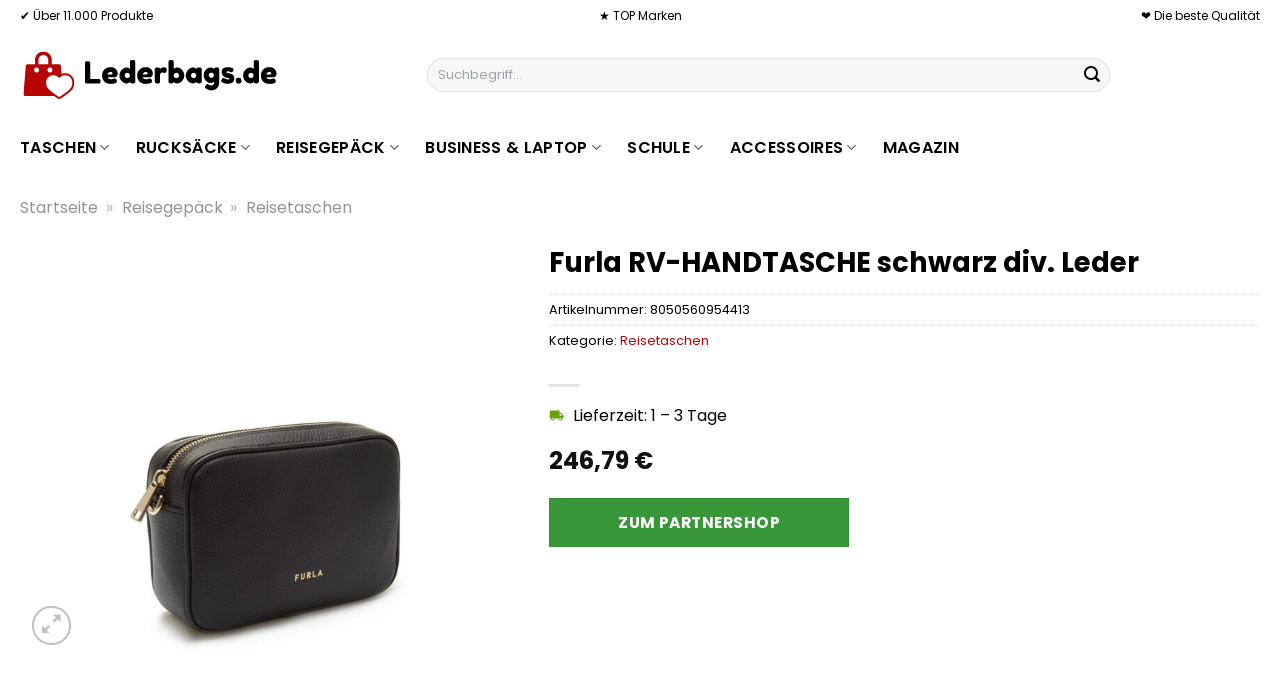

--- FILE ---
content_type: text/html; charset=UTF-8
request_url: https://www.lederbags.de/furla-rv-handtasche-schwarz-div-leder/
body_size: 32345
content:
<!DOCTYPE html>
<html lang="de" class="loading-site no-js">
<head><meta charset="UTF-8" /><script>if(navigator.userAgent.match(/MSIE|Internet Explorer/i)||navigator.userAgent.match(/Trident\/7\..*?rv:11/i)){var href=document.location.href;if(!href.match(/[?&]nowprocket/)){if(href.indexOf("?")==-1){if(href.indexOf("#")==-1){document.location.href=href+"?nowprocket=1"}else{document.location.href=href.replace("#","?nowprocket=1#")}}else{if(href.indexOf("#")==-1){document.location.href=href+"&nowprocket=1"}else{document.location.href=href.replace("#","&nowprocket=1#")}}}}</script><script>class RocketLazyLoadScripts{constructor(){this.v="1.2.4",this.triggerEvents=["keydown","mousedown","mousemove","touchmove","touchstart","touchend","wheel"],this.userEventHandler=this._triggerListener.bind(this),this.touchStartHandler=this._onTouchStart.bind(this),this.touchMoveHandler=this._onTouchMove.bind(this),this.touchEndHandler=this._onTouchEnd.bind(this),this.clickHandler=this._onClick.bind(this),this.interceptedClicks=[],window.addEventListener("pageshow",t=>{this.persisted=t.persisted}),window.addEventListener("DOMContentLoaded",()=>{this._preconnect3rdParties()}),this.delayedScripts={normal:[],async:[],defer:[]},this.trash=[],this.allJQueries=[]}_addUserInteractionListener(t){if(document.hidden){t._triggerListener();return}this.triggerEvents.forEach(e=>window.addEventListener(e,t.userEventHandler,{passive:!0})),window.addEventListener("touchstart",t.touchStartHandler,{passive:!0}),window.addEventListener("mousedown",t.touchStartHandler),document.addEventListener("visibilitychange",t.userEventHandler)}_removeUserInteractionListener(){this.triggerEvents.forEach(t=>window.removeEventListener(t,this.userEventHandler,{passive:!0})),document.removeEventListener("visibilitychange",this.userEventHandler)}_onTouchStart(t){"HTML"!==t.target.tagName&&(window.addEventListener("touchend",this.touchEndHandler),window.addEventListener("mouseup",this.touchEndHandler),window.addEventListener("touchmove",this.touchMoveHandler,{passive:!0}),window.addEventListener("mousemove",this.touchMoveHandler),t.target.addEventListener("click",this.clickHandler),this._renameDOMAttribute(t.target,"onclick","rocket-onclick"),this._pendingClickStarted())}_onTouchMove(t){window.removeEventListener("touchend",this.touchEndHandler),window.removeEventListener("mouseup",this.touchEndHandler),window.removeEventListener("touchmove",this.touchMoveHandler,{passive:!0}),window.removeEventListener("mousemove",this.touchMoveHandler),t.target.removeEventListener("click",this.clickHandler),this._renameDOMAttribute(t.target,"rocket-onclick","onclick"),this._pendingClickFinished()}_onTouchEnd(){window.removeEventListener("touchend",this.touchEndHandler),window.removeEventListener("mouseup",this.touchEndHandler),window.removeEventListener("touchmove",this.touchMoveHandler,{passive:!0}),window.removeEventListener("mousemove",this.touchMoveHandler)}_onClick(t){t.target.removeEventListener("click",this.clickHandler),this._renameDOMAttribute(t.target,"rocket-onclick","onclick"),this.interceptedClicks.push(t),t.preventDefault(),t.stopPropagation(),t.stopImmediatePropagation(),this._pendingClickFinished()}_replayClicks(){window.removeEventListener("touchstart",this.touchStartHandler,{passive:!0}),window.removeEventListener("mousedown",this.touchStartHandler),this.interceptedClicks.forEach(t=>{t.target.dispatchEvent(new MouseEvent("click",{view:t.view,bubbles:!0,cancelable:!0}))})}_waitForPendingClicks(){return new Promise(t=>{this._isClickPending?this._pendingClickFinished=t:t()})}_pendingClickStarted(){this._isClickPending=!0}_pendingClickFinished(){this._isClickPending=!1}_renameDOMAttribute(t,e,r){t.hasAttribute&&t.hasAttribute(e)&&(event.target.setAttribute(r,event.target.getAttribute(e)),event.target.removeAttribute(e))}_triggerListener(){this._removeUserInteractionListener(this),"loading"===document.readyState?document.addEventListener("DOMContentLoaded",this._loadEverythingNow.bind(this)):this._loadEverythingNow()}_preconnect3rdParties(){let t=[];document.querySelectorAll("script[type=rocketlazyloadscript][data-rocket-src]").forEach(e=>{let r=e.getAttribute("data-rocket-src");if(r&&0!==r.indexOf("data:")){0===r.indexOf("//")&&(r=location.protocol+r);try{let i=new URL(r).origin;i!==location.origin&&t.push({src:i,crossOrigin:e.crossOrigin||"module"===e.getAttribute("data-rocket-type")})}catch(n){}}}),t=[...new Map(t.map(t=>[JSON.stringify(t),t])).values()],this._batchInjectResourceHints(t,"preconnect")}async _loadEverythingNow(){this.lastBreath=Date.now(),this._delayEventListeners(),this._delayJQueryReady(this),this._handleDocumentWrite(),this._registerAllDelayedScripts(),this._preloadAllScripts(),await this._loadScriptsFromList(this.delayedScripts.normal),await this._loadScriptsFromList(this.delayedScripts.defer),await this._loadScriptsFromList(this.delayedScripts.async);try{await this._triggerDOMContentLoaded(),await this._pendingWebpackRequests(this),await this._triggerWindowLoad()}catch(t){console.error(t)}window.dispatchEvent(new Event("rocket-allScriptsLoaded")),this._waitForPendingClicks().then(()=>{this._replayClicks()}),this._emptyTrash()}_registerAllDelayedScripts(){document.querySelectorAll("script[type=rocketlazyloadscript]").forEach(t=>{t.hasAttribute("data-rocket-src")?t.hasAttribute("async")&&!1!==t.async?this.delayedScripts.async.push(t):t.hasAttribute("defer")&&!1!==t.defer||"module"===t.getAttribute("data-rocket-type")?this.delayedScripts.defer.push(t):this.delayedScripts.normal.push(t):this.delayedScripts.normal.push(t)})}async _transformScript(t){if(await this._littleBreath(),!0===t.noModule&&"noModule"in HTMLScriptElement.prototype){t.setAttribute("data-rocket-status","skipped");return}return new Promise(navigator.userAgent.indexOf("Firefox/")>0||""===navigator.vendor?e=>{let r=document.createElement("script");[...t.attributes].forEach(t=>{let e=t.nodeName;"type"!==e&&("data-rocket-type"===e&&(e="type"),"data-rocket-src"===e&&(e="src"),r.setAttribute(e,t.nodeValue))}),t.text&&(r.text=t.text),r.hasAttribute("src")?(r.addEventListener("load",e),r.addEventListener("error",e)):(r.text=t.text,e());try{t.parentNode.replaceChild(r,t)}catch(i){e()}}:e=>{function r(){t.setAttribute("data-rocket-status","failed"),e()}try{let i=t.getAttribute("data-rocket-type"),n=t.getAttribute("data-rocket-src");i?(t.type=i,t.removeAttribute("data-rocket-type")):t.removeAttribute("type"),t.addEventListener("load",function r(){t.setAttribute("data-rocket-status","executed"),e()}),t.addEventListener("error",r),n?(t.removeAttribute("data-rocket-src"),t.src=n):t.src="data:text/javascript;base64,"+window.btoa(unescape(encodeURIComponent(t.text)))}catch(s){r()}})}async _loadScriptsFromList(t){let e=t.shift();return e&&e.isConnected?(await this._transformScript(e),this._loadScriptsFromList(t)):Promise.resolve()}_preloadAllScripts(){this._batchInjectResourceHints([...this.delayedScripts.normal,...this.delayedScripts.defer,...this.delayedScripts.async],"preload")}_batchInjectResourceHints(t,e){var r=document.createDocumentFragment();t.forEach(t=>{let i=t.getAttribute&&t.getAttribute("data-rocket-src")||t.src;if(i){let n=document.createElement("link");n.href=i,n.rel=e,"preconnect"!==e&&(n.as="script"),t.getAttribute&&"module"===t.getAttribute("data-rocket-type")&&(n.crossOrigin=!0),t.crossOrigin&&(n.crossOrigin=t.crossOrigin),t.integrity&&(n.integrity=t.integrity),r.appendChild(n),this.trash.push(n)}}),document.head.appendChild(r)}_delayEventListeners(){let t={};function e(e,r){!function e(r){!t[r]&&(t[r]={originalFunctions:{add:r.addEventListener,remove:r.removeEventListener},eventsToRewrite:[]},r.addEventListener=function(){arguments[0]=i(arguments[0]),t[r].originalFunctions.add.apply(r,arguments)},r.removeEventListener=function(){arguments[0]=i(arguments[0]),t[r].originalFunctions.remove.apply(r,arguments)});function i(e){return t[r].eventsToRewrite.indexOf(e)>=0?"rocket-"+e:e}}(e),t[e].eventsToRewrite.push(r)}function r(t,e){let r=t[e];Object.defineProperty(t,e,{get:()=>r||function(){},set(i){t["rocket"+e]=r=i}})}e(document,"DOMContentLoaded"),e(window,"DOMContentLoaded"),e(window,"load"),e(window,"pageshow"),e(document,"readystatechange"),r(document,"onreadystatechange"),r(window,"onload"),r(window,"onpageshow")}_delayJQueryReady(t){let e;function r(t){return t.split(" ").map(t=>"load"===t||0===t.indexOf("load.")?"rocket-jquery-load":t).join(" ")}function i(i){if(i&&i.fn&&!t.allJQueries.includes(i)){i.fn.ready=i.fn.init.prototype.ready=function(e){return t.domReadyFired?e.bind(document)(i):document.addEventListener("rocket-DOMContentLoaded",()=>e.bind(document)(i)),i([])};let n=i.fn.on;i.fn.on=i.fn.init.prototype.on=function(){return this[0]===window&&("string"==typeof arguments[0]||arguments[0]instanceof String?arguments[0]=r(arguments[0]):"object"==typeof arguments[0]&&Object.keys(arguments[0]).forEach(t=>{let e=arguments[0][t];delete arguments[0][t],arguments[0][r(t)]=e})),n.apply(this,arguments),this},t.allJQueries.push(i)}e=i}i(window.jQuery),Object.defineProperty(window,"jQuery",{get:()=>e,set(t){i(t)}})}async _pendingWebpackRequests(t){let e=document.querySelector("script[data-webpack]");async function r(){return new Promise(t=>{e.addEventListener("load",t),e.addEventListener("error",t)})}e&&(await r(),await t._requestAnimFrame(),await t._pendingWebpackRequests(t))}async _triggerDOMContentLoaded(){this.domReadyFired=!0,await this._littleBreath(),document.dispatchEvent(new Event("rocket-DOMContentLoaded")),await this._littleBreath(),window.dispatchEvent(new Event("rocket-DOMContentLoaded")),await this._littleBreath(),document.dispatchEvent(new Event("rocket-readystatechange")),await this._littleBreath(),document.rocketonreadystatechange&&document.rocketonreadystatechange()}async _triggerWindowLoad(){await this._littleBreath(),window.dispatchEvent(new Event("rocket-load")),await this._littleBreath(),window.rocketonload&&window.rocketonload(),await this._littleBreath(),this.allJQueries.forEach(t=>t(window).trigger("rocket-jquery-load")),await this._littleBreath();let t=new Event("rocket-pageshow");t.persisted=this.persisted,window.dispatchEvent(t),await this._littleBreath(),window.rocketonpageshow&&window.rocketonpageshow({persisted:this.persisted})}_handleDocumentWrite(){let t=new Map;document.write=document.writeln=function(e){let r=document.currentScript;r||console.error("WPRocket unable to document.write this: "+e);let i=document.createRange(),n=r.parentElement,s=t.get(r);void 0===s&&(s=r.nextSibling,t.set(r,s));let a=document.createDocumentFragment();i.setStart(a,0),a.appendChild(i.createContextualFragment(e)),n.insertBefore(a,s)}}async _littleBreath(){Date.now()-this.lastBreath>45&&(await this._requestAnimFrame(),this.lastBreath=Date.now())}async _requestAnimFrame(){return document.hidden?new Promise(t=>setTimeout(t)):new Promise(t=>requestAnimationFrame(t))}_emptyTrash(){this.trash.forEach(t=>t.remove())}static run(){let t=new RocketLazyLoadScripts;t._addUserInteractionListener(t)}}RocketLazyLoadScripts.run();</script>
	
	<link rel="profile" href="http://gmpg.org/xfn/11" />
	<link rel="pingback" href="https://www.lederbags.de/xmlrpc.php" />

	<script type="rocketlazyloadscript">(function(html){html.className = html.className.replace(/\bno-js\b/,'js')})(document.documentElement);</script>
<meta name='robots' content='index, follow, max-image-preview:large, max-snippet:-1, max-video-preview:-1' />
<link rel="preload" href="https://www.lederbags.de/wp-content/plugins/rate-my-post/public/css/fonts/ratemypost.ttf" type="font/ttf" as="font" crossorigin="anonymous"><meta name="viewport" content="width=device-width, initial-scale=1" />
	<!-- This site is optimized with the Yoast SEO plugin v26.8 - https://yoast.com/product/yoast-seo-wordpress/ -->
	<title>Furla RV-HANDTASCHE schwarz div. Leder hier günstig online kaufen</title>
	<meta name="description" content="Hier sehr günstig Furla RV-HANDTASCHE schwarz div. Leder online kaufen ✓ Versand täglich durch Partner ✓ zum Top Preis ✓" />
	<link rel="canonical" href="https://www.lederbags.de/furla-rv-handtasche-schwarz-div-leder/" />
	<meta property="og:locale" content="de_DE" />
	<meta property="og:type" content="article" />
	<meta property="og:title" content="Furla RV-HANDTASCHE schwarz div. Leder hier günstig online kaufen" />
	<meta property="og:description" content="Hier sehr günstig Furla RV-HANDTASCHE schwarz div. Leder online kaufen ✓ Versand täglich durch Partner ✓ zum Top Preis ✓" />
	<meta property="og:url" content="https://www.lederbags.de/furla-rv-handtasche-schwarz-div-leder/" />
	<meta property="og:site_name" content="Lederbags.de" />
	<meta property="article:modified_time" content="2025-10-23T16:31:25+00:00" />
	<meta property="og:image" content="https://www.lederbags.de/wp-content/uploads/2023/08/9768a1488dcd6b1e853449bd558e99d0.jpg" />
	<meta property="og:image:width" content="1400" />
	<meta property="og:image:height" content="1400" />
	<meta property="og:image:type" content="image/jpeg" />
	<meta name="twitter:card" content="summary_large_image" />
	<meta name="twitter:label1" content="Geschätzte Lesezeit" />
	<meta name="twitter:data1" content="7 Minuten" />
	<script type="application/ld+json" class="yoast-schema-graph">{"@context":"https://schema.org","@graph":[{"@type":"WebPage","@id":"https://www.lederbags.de/furla-rv-handtasche-schwarz-div-leder/","url":"https://www.lederbags.de/furla-rv-handtasche-schwarz-div-leder/","name":"Furla RV-HANDTASCHE schwarz div. Leder hier günstig online kaufen","isPartOf":{"@id":"https://www.lederbags.de/#website"},"primaryImageOfPage":{"@id":"https://www.lederbags.de/furla-rv-handtasche-schwarz-div-leder/#primaryimage"},"image":{"@id":"https://www.lederbags.de/furla-rv-handtasche-schwarz-div-leder/#primaryimage"},"thumbnailUrl":"https://www.lederbags.de/wp-content/uploads/2023/08/9768a1488dcd6b1e853449bd558e99d0.jpg","datePublished":"2023-08-18T06:38:34+00:00","dateModified":"2025-10-23T16:31:25+00:00","description":"Hier sehr günstig Furla RV-HANDTASCHE schwarz div. Leder online kaufen ✓ Versand täglich durch Partner ✓ zum Top Preis ✓","breadcrumb":{"@id":"https://www.lederbags.de/furla-rv-handtasche-schwarz-div-leder/#breadcrumb"},"inLanguage":"de","potentialAction":[{"@type":"ReadAction","target":["https://www.lederbags.de/furla-rv-handtasche-schwarz-div-leder/"]}]},{"@type":"ImageObject","inLanguage":"de","@id":"https://www.lederbags.de/furla-rv-handtasche-schwarz-div-leder/#primaryimage","url":"https://www.lederbags.de/wp-content/uploads/2023/08/9768a1488dcd6b1e853449bd558e99d0.jpg","contentUrl":"https://www.lederbags.de/wp-content/uploads/2023/08/9768a1488dcd6b1e853449bd558e99d0.jpg","width":1400,"height":1400,"caption":"Furla RV-HANDTASCHE schwarz div. Leder"},{"@type":"BreadcrumbList","@id":"https://www.lederbags.de/furla-rv-handtasche-schwarz-div-leder/#breadcrumb","itemListElement":[{"@type":"ListItem","position":1,"name":"Startseite","item":"https://www.lederbags.de/"},{"@type":"ListItem","position":2,"name":"Shop","item":"https://www.lederbags.de/shop/"},{"@type":"ListItem","position":3,"name":"Furla RV-HANDTASCHE schwarz div. Leder"}]},{"@type":"WebSite","@id":"https://www.lederbags.de/#website","url":"https://www.lederbags.de/","name":"Lederbags.de","description":"Handtaschen, Geldbörsen, Rücksäcke und mehr...online kaufen","publisher":{"@id":"https://www.lederbags.de/#organization"},"potentialAction":[{"@type":"SearchAction","target":{"@type":"EntryPoint","urlTemplate":"https://www.lederbags.de/?s={search_term_string}"},"query-input":{"@type":"PropertyValueSpecification","valueRequired":true,"valueName":"search_term_string"}}],"inLanguage":"de"},{"@type":"Organization","@id":"https://www.lederbags.de/#organization","name":"Lederbags.de","url":"https://www.lederbags.de/","logo":{"@type":"ImageObject","inLanguage":"de","@id":"https://www.lederbags.de/#/schema/logo/image/","url":"https://www.lederbags.de/wp-content/uploads/2023/08/lederbags-de-favicon.png","contentUrl":"https://www.lederbags.de/wp-content/uploads/2023/08/lederbags-de-favicon.png","width":50,"height":50,"caption":"Lederbags.de"},"image":{"@id":"https://www.lederbags.de/#/schema/logo/image/"}}]}</script>
	<!-- / Yoast SEO plugin. -->



<link rel='prefetch' href='https://www.lederbags.de/wp-content/themes/flatsome/assets/js/flatsome.js?ver=a0a7aee297766598a20e' />
<link rel='prefetch' href='https://www.lederbags.de/wp-content/themes/flatsome/assets/js/chunk.slider.js?ver=3.18.6' />
<link rel='prefetch' href='https://www.lederbags.de/wp-content/themes/flatsome/assets/js/chunk.popups.js?ver=3.18.6' />
<link rel='prefetch' href='https://www.lederbags.de/wp-content/themes/flatsome/assets/js/chunk.tooltips.js?ver=3.18.6' />
<link rel='prefetch' href='https://www.lederbags.de/wp-content/themes/flatsome/assets/js/woocommerce.js?ver=49415fe6a9266f32f1f2' />
<style id='wp-img-auto-sizes-contain-inline-css' type='text/css'>
img:is([sizes=auto i],[sizes^="auto," i]){contain-intrinsic-size:3000px 1500px}
/*# sourceURL=wp-img-auto-sizes-contain-inline-css */
</style>
<link data-minify="1" rel='stylesheet' id='maintenanceLayer-css' href='https://www.lederbags.de/wp-content/cache/min/1/wp-content/plugins/dailylead_maintenance/css/layer.css?ver=1765708210' type='text/css' media='all' />
<link data-minify="1" rel='stylesheet' id='rate-my-post-css' href='https://www.lederbags.de/wp-content/cache/min/1/wp-content/plugins/rate-my-post/public/css/rate-my-post.css?ver=1765708210' type='text/css' media='all' />
<style id='rate-my-post-inline-css' type='text/css'>
.rmp-widgets-container p {  font-size: 12px;}.rmp-rating-widget .rmp-icon--ratings {  font-size: 12px;}
/*# sourceURL=rate-my-post-inline-css */
</style>
<link rel='stylesheet' id='photoswipe-css' href='https://www.lederbags.de/wp-content/plugins/woocommerce/assets/css/photoswipe/photoswipe.min.css?ver=9.4.2' type='text/css' media='all' />
<link rel='stylesheet' id='photoswipe-default-skin-css' href='https://www.lederbags.de/wp-content/plugins/woocommerce/assets/css/photoswipe/default-skin/default-skin.min.css?ver=9.4.2' type='text/css' media='all' />
<style id='woocommerce-inline-inline-css' type='text/css'>
.woocommerce form .form-row .required { visibility: visible; }
/*# sourceURL=woocommerce-inline-inline-css */
</style>
<link rel='stylesheet' id='ez-toc-css' href='https://www.lederbags.de/wp-content/plugins/easy-table-of-contents/assets/css/screen.min.css?ver=2.0.80' type='text/css' media='all' />
<style id='ez-toc-inline-css' type='text/css'>
div#ez-toc-container .ez-toc-title {font-size: 120%;}div#ez-toc-container .ez-toc-title {font-weight: 500;}div#ez-toc-container ul li , div#ez-toc-container ul li a {font-size: 95%;}div#ez-toc-container ul li , div#ez-toc-container ul li a {font-weight: 500;}div#ez-toc-container nav ul ul li {font-size: 90%;}div#ez-toc-container {background: #fff;border: 1px solid #000000;}div#ez-toc-container p.ez-toc-title , #ez-toc-container .ez_toc_custom_title_icon , #ez-toc-container .ez_toc_custom_toc_icon {color: #000000;}div#ez-toc-container ul.ez-toc-list a {color: #000000;}div#ez-toc-container ul.ez-toc-list a:hover {color: #000000;}div#ez-toc-container ul.ez-toc-list a:visited {color: #000000;}.ez-toc-counter nav ul li a::before {color: ;}.ez-toc-box-title {font-weight: bold; margin-bottom: 10px; text-align: center; text-transform: uppercase; letter-spacing: 1px; color: #666; padding-bottom: 5px;position:absolute;top:-4%;left:5%;background-color: inherit;transition: top 0.3s ease;}.ez-toc-box-title.toc-closed {top:-25%;}
.ez-toc-container-direction {direction: ltr;}.ez-toc-counter ul{counter-reset: item ;}.ez-toc-counter nav ul li a::before {content: counters(item, '.', decimal) '. ';display: inline-block;counter-increment: item;flex-grow: 0;flex-shrink: 0;margin-right: .2em; float: left; }.ez-toc-widget-direction {direction: ltr;}.ez-toc-widget-container ul{counter-reset: item ;}.ez-toc-widget-container nav ul li a::before {content: counters(item, '.', decimal) '. ';display: inline-block;counter-increment: item;flex-grow: 0;flex-shrink: 0;margin-right: .2em; float: left; }
/*# sourceURL=ez-toc-inline-css */
</style>
<link data-minify="1" rel='stylesheet' id='flatsome-main-css' href='https://www.lederbags.de/wp-content/cache/min/1/wp-content/themes/flatsome/assets/css/flatsome.css?ver=1765708210' type='text/css' media='all' />
<style id='flatsome-main-inline-css' type='text/css'>
@font-face {
				font-family: "fl-icons";
				font-display: block;
				src: url(https://www.lederbags.de/wp-content/themes/flatsome/assets/css/icons/fl-icons.eot?v=3.18.6);
				src:
					url(https://www.lederbags.de/wp-content/themes/flatsome/assets/css/icons/fl-icons.eot#iefix?v=3.18.6) format("embedded-opentype"),
					url(https://www.lederbags.de/wp-content/themes/flatsome/assets/css/icons/fl-icons.woff2?v=3.18.6) format("woff2"),
					url(https://www.lederbags.de/wp-content/themes/flatsome/assets/css/icons/fl-icons.ttf?v=3.18.6) format("truetype"),
					url(https://www.lederbags.de/wp-content/themes/flatsome/assets/css/icons/fl-icons.woff?v=3.18.6) format("woff"),
					url(https://www.lederbags.de/wp-content/themes/flatsome/assets/css/icons/fl-icons.svg?v=3.18.6#fl-icons) format("svg");
			}
/*# sourceURL=flatsome-main-inline-css */
</style>
<link data-minify="1" rel='stylesheet' id='flatsome-shop-css' href='https://www.lederbags.de/wp-content/cache/min/1/wp-content/themes/flatsome/assets/css/flatsome-shop.css?ver=1765708210' type='text/css' media='all' />
<script data-minify="1" type="text/javascript" src="https://www.lederbags.de/wp-content/cache/min/1/wp-content/plugins/dailylead_maintenance/js/layerShow.js?ver=1765708210" id="maintenanceLayerShow-js" defer></script>
<script data-minify="1" type="text/javascript" src="https://www.lederbags.de/wp-content/cache/min/1/wp-content/plugins/dailylead_maintenance/js/layer.js?ver=1765708210" id="maintenanceLayer-js" defer></script>
<script type="rocketlazyloadscript" data-rocket-type="text/javascript" data-rocket-src="https://www.lederbags.de/wp-includes/js/jquery/jquery.min.js?ver=3.7.1" id="jquery-core-js" defer></script>
<script type="rocketlazyloadscript" data-rocket-type="text/javascript" data-rocket-src="https://www.lederbags.de/wp-content/plugins/woocommerce/assets/js/jquery-blockui/jquery.blockUI.min.js?ver=2.7.0-wc.9.4.2" id="jquery-blockui-js" data-wp-strategy="defer" defer></script>
<script type="text/javascript" id="wc-add-to-cart-js-extra">
/* <![CDATA[ */
var wc_add_to_cart_params = {"ajax_url":"/wp-admin/admin-ajax.php","wc_ajax_url":"/?wc-ajax=%%endpoint%%","i18n_view_cart":"Warenkorb anzeigen","cart_url":"https://www.lederbags.de","is_cart":"","cart_redirect_after_add":"no"};
//# sourceURL=wc-add-to-cart-js-extra
/* ]]> */
</script>
<script type="rocketlazyloadscript" data-rocket-type="text/javascript" data-rocket-src="https://www.lederbags.de/wp-content/plugins/woocommerce/assets/js/frontend/add-to-cart.min.js?ver=9.4.2" id="wc-add-to-cart-js" defer="defer" data-wp-strategy="defer"></script>
<script type="rocketlazyloadscript" data-rocket-type="text/javascript" data-rocket-src="https://www.lederbags.de/wp-content/plugins/woocommerce/assets/js/photoswipe/photoswipe.min.js?ver=4.1.1-wc.9.4.2" id="photoswipe-js" defer="defer" data-wp-strategy="defer"></script>
<script type="rocketlazyloadscript" data-rocket-type="text/javascript" data-rocket-src="https://www.lederbags.de/wp-content/plugins/woocommerce/assets/js/photoswipe/photoswipe-ui-default.min.js?ver=4.1.1-wc.9.4.2" id="photoswipe-ui-default-js" defer="defer" data-wp-strategy="defer"></script>
<script type="text/javascript" id="wc-single-product-js-extra">
/* <![CDATA[ */
var wc_single_product_params = {"i18n_required_rating_text":"Bitte w\u00e4hle eine Bewertung","review_rating_required":"yes","flexslider":{"rtl":false,"animation":"slide","smoothHeight":true,"directionNav":false,"controlNav":"thumbnails","slideshow":false,"animationSpeed":500,"animationLoop":false,"allowOneSlide":false},"zoom_enabled":"","zoom_options":[],"photoswipe_enabled":"1","photoswipe_options":{"shareEl":false,"closeOnScroll":false,"history":false,"hideAnimationDuration":0,"showAnimationDuration":0},"flexslider_enabled":""};
//# sourceURL=wc-single-product-js-extra
/* ]]> */
</script>
<script type="rocketlazyloadscript" data-rocket-type="text/javascript" data-rocket-src="https://www.lederbags.de/wp-content/plugins/woocommerce/assets/js/frontend/single-product.min.js?ver=9.4.2" id="wc-single-product-js" defer="defer" data-wp-strategy="defer"></script>
<script type="rocketlazyloadscript" data-rocket-type="text/javascript" data-rocket-src="https://www.lederbags.de/wp-content/plugins/woocommerce/assets/js/js-cookie/js.cookie.min.js?ver=2.1.4-wc.9.4.2" id="js-cookie-js" data-wp-strategy="defer" defer></script>
<style>.woocommerce-product-gallery{ opacity: 1 !important; }</style><script type="rocketlazyloadscript">
  var _paq = window._paq = window._paq || [];
  /* tracker methods like "setCustomDimension" should be called before "trackPageView" */
  _paq.push(['trackPageView']);
  _paq.push(['enableLinkTracking']);
  (function() {
    var u="https://stats.dailylead.de/";
    _paq.push(['setTrackerUrl', u+'matomo.php']);
    _paq.push(['setSiteId', '143']);
    var d=document, g=d.createElement('script'), s=d.getElementsByTagName('script')[0];
    g.async=true; g.src=u+'matomo.js'; s.parentNode.insertBefore(g,s);
  })();
</script>
<script type="rocketlazyloadscript" data-minify="1" data-host="https://digistats.de" data-dnt="false" data-rocket-src="https://www.lederbags.de/wp-content/cache/min/1/js/script.js?ver=1765708210" id="ZwSg9rf6GA" async defer></script>	<noscript><style>.woocommerce-product-gallery{ opacity: 1 !important; }</style></noscript>
	<style class='wp-fonts-local' type='text/css'>
@font-face{font-family:Inter;font-style:normal;font-weight:300 900;font-display:fallback;src:url('https://www.lederbags.de/wp-content/plugins/woocommerce/assets/fonts/Inter-VariableFont_slnt,wght.woff2') format('woff2');font-stretch:normal;}
@font-face{font-family:Cardo;font-style:normal;font-weight:400;font-display:fallback;src:url('https://www.lederbags.de/wp-content/plugins/woocommerce/assets/fonts/cardo_normal_400.woff2') format('woff2');}
</style>
<link rel="icon" href="https://www.lederbags.de/wp-content/uploads/2023/08/cropped-lederbags-de-favicon-32x32.png" sizes="32x32" />
<link rel="icon" href="https://www.lederbags.de/wp-content/uploads/2023/08/cropped-lederbags-de-favicon-192x192.png" sizes="192x192" />
<link rel="apple-touch-icon" href="https://www.lederbags.de/wp-content/uploads/2023/08/cropped-lederbags-de-favicon-180x180.png" />
<meta name="msapplication-TileImage" content="https://www.lederbags.de/wp-content/uploads/2023/08/cropped-lederbags-de-favicon-270x270.png" />
<style id="custom-css" type="text/css">:root {--primary-color: #b60505;--fs-color-primary: #b60505;--fs-color-secondary: #399639;--fs-color-success: #7a9c59;--fs-color-alert: #b20000;--fs-experimental-link-color: #b60505;--fs-experimental-link-color-hover: #000000;}.tooltipster-base {--tooltip-color: #fff;--tooltip-bg-color: #000;}.off-canvas-right .mfp-content, .off-canvas-left .mfp-content {--drawer-width: 300px;}.off-canvas .mfp-content.off-canvas-cart {--drawer-width: 360px;}.container-width, .full-width .ubermenu-nav, .container, .row{max-width: 1270px}.row.row-collapse{max-width: 1240px}.row.row-small{max-width: 1262.5px}.row.row-large{max-width: 1300px}.header-main{height: 90px}#logo img{max-height: 90px}#logo{width:260px;}.header-bottom{min-height: 55px}.header-top{min-height: 30px}.transparent .header-main{height: 90px}.transparent #logo img{max-height: 90px}.has-transparent + .page-title:first-of-type,.has-transparent + #main > .page-title,.has-transparent + #main > div > .page-title,.has-transparent + #main .page-header-wrapper:first-of-type .page-title{padding-top: 170px;}.header.show-on-scroll,.stuck .header-main{height:70px!important}.stuck #logo img{max-height: 70px!important}.search-form{ width: 70%;}.header-bottom {background-color: #ffffff}.top-bar-nav > li > a{line-height: 16px }.stuck .header-main .nav > li > a{line-height: 50px }.header-bottom-nav > li > a{line-height: 16px }@media (max-width: 549px) {.header-main{height: 70px}#logo img{max-height: 70px}}.header-top{background-color:#ffffff!important;}body{color: #000000}h1,h2,h3,h4,h5,h6,.heading-font{color: #000000;}body{font-size: 100%;}@media screen and (max-width: 549px){body{font-size: 100%;}}body{font-family: Poppins, sans-serif;}body {font-weight: 400;font-style: normal;}.nav > li > a {font-family: Poppins, sans-serif;}.mobile-sidebar-levels-2 .nav > li > ul > li > a {font-family: Poppins, sans-serif;}.nav > li > a,.mobile-sidebar-levels-2 .nav > li > ul > li > a {font-weight: 600;font-style: normal;}h1,h2,h3,h4,h5,h6,.heading-font, .off-canvas-center .nav-sidebar.nav-vertical > li > a{font-family: Poppins, sans-serif;}h1,h2,h3,h4,h5,h6,.heading-font,.banner h1,.banner h2 {font-weight: 700;font-style: normal;}.alt-font{font-family: "Dancing Script", sans-serif;}.alt-font {font-weight: 400!important;font-style: normal!important;}.header:not(.transparent) .top-bar-nav > li > a {color: #000000;}.header:not(.transparent) .header-bottom-nav.nav > li > a{color: #000000;}.widget:where(:not(.widget_shopping_cart)) a{color: #000000;}.widget:where(:not(.widget_shopping_cart)) a:hover{color: #b60505;}.widget .tagcloud a:hover{border-color: #b60505; background-color: #b60505;}.has-equal-box-heights .box-image {padding-top: 100%;}.badge-inner.on-sale{background-color: #b60505}@media screen and (min-width: 550px){.products .box-vertical .box-image{min-width: 300px!important;width: 300px!important;}}.absolute-footer, html{background-color: #000000}.page-title-small + main .product-container > .row{padding-top:0;}.nav-vertical-fly-out > li + li {border-top-width: 1px; border-top-style: solid;}/* Custom CSS */.header-vertical-menu__fly-out .current-dropdown.menu-item .nav-dropdown {display: block;}.header-vertical-menu__opener {font-size: initial;}.off-canvas-right .mfp-content, .off-canvas-left .mfp-content {max-width: 320px;width:100%}.off-canvas-left.mfp-ready .mfp-close {color: black;}.product-summary .woocommerce-Price-currencySymbol {font-size: inherit;vertical-align: inherit;margin-top: inherit;}.product-section-title-related {text-align: center;padding-top: 45px;}.yith-wcwl-add-to-wishlist {margin-top: 10px;margin-bottom: 30px;}.page-title {margin-top: 20px;}@media screen and (min-width: 850px) {.page-title-inner {padding-top: 0;min-height: auto;}}/*** START Sticky Banner ***/.sticky-add-to-cart__product img {display: none;}.sticky-add-to-cart__product .product-title-small {display: none;}.sticky-add-to-cart--active .cart {padding-top: 5px;padding-bottom: 5px;max-width: 250px;flex-grow: 1;font-size: smaller;margin-bottom: 0;}.sticky-add-to-cart.sticky-add-to-cart--active .single_add_to_cart_button{margin: 0;padding-top: 10px;padding-bottom: 10px;border-radius: 99px;width: 100%;line-height: 1.5;}.single_add_to_cart_button,.sticky-add-to-cart:not(.sticky-add-to-cart--active) .single_add_to_cart_button {padding: 5px;max-width: 300px;width:100%;margin:0;}.sticky-add-to-cart--active {-webkit-backdrop-filter: blur(7px);backdrop-filter: blur(7px);display: flex;justify-content: center;padding: 3px 10px;}.sticky-add-to-cart__product .product-title-small {height: 14px;overflow: hidden;}.sticky-add-to-cart--active .woocommerce-variation-price, .sticky-add-to-cart--active .product-page-price {font-size: 24px;}.sticky-add-to-cart--active .price del {font-size: 50%;margin-bottom: 4px;}.sticky-add-to-cart--active .price del::after {width: 50%;}.sticky-add-to-cart__product {margin-right: 5px;}/*** END Sticky Banner ***/.yadore {display: grid;grid-template-columns: repeat(4,minmax(0,1fr));gap:1rem;}.col-4 .yadore {display: grid;grid-template-columns: repeat(4,minmax(0,1fr));gap:1rem;}.yadore .yadore-item {background: #fff;border-radius: 15px;}.yadore .yadore-item li.delivery_time,.yadore .yadore-item li.stock_status,.yadore .yadore-item li.stock_status.nicht {list-style-type: none;padding: 0px 0 0px 24px;margin: 0px!important;}.yadore .yadore-item img:not(.logo) {min-height: 170px;max-height: 170px;}.yadore .yadore-item img.logo {max-width: 70px;max-height: 30px;}.ayo-logo-name {margin-top: 12px;display: block;white-space: nowrap;font-size: xx-small;}.product-info {display: flex;flex-direction: column;padding-bottom: 0;}.product-info.product-title {order: 1;}.product-info .is-divider {order: 2;}.product-info .product-short-description {order: 3;}.product-info .product-short-description li {list-style-type: none;padding: 0px 0 0px 24px;margin: 0px 0px 3px 0px!important;}li.delivery_time,.product-info .product-short-description li.delivery_time {background: url([data-uri]) no-repeat left center;}li.delivery_time,.product-info .product-short-description li.delivery_time {background: url([data-uri]) no-repeat left center;}li.stock_status,.product-info .product-short-description li.stock_status {background: url([data-uri]) no-repeat left center;}li.stock_status.nicht,.product-info .product-short-description li.stock_status.nicht {background: url([data-uri]) no-repeat left center;}.product-info .price-wrapper {order: 4;}.product-info .price-wrapper .price {margin: 0;}.product-info .cart,.product-info .sticky-add-to-cart-wrapper {order:5;margin: 25px 0;}.product-info .yith-wcwl-add-to-wishlist {order: 6;margin: 0;}.overflow-hidden { overflow: hidden;}.overflow-hidden.banner h3 {line-height: 0;}.nowrap { white-space: nowrap;}.height-40 {height: 40px !important;}.m-0 {margin: 0 !important;}a.stretched-link:after {position: absolute;top: 0;right: 0;bottom: 0;left: 0;pointer-events: auto;content: "";background-color: rgba(0,0,0,0.0);z-index: 1;}.z-index-0 {z-index: 0;}.z-index-10 {z-index: 10;}.price del {text-decoration-line: none;position: relative;}.price del::after {content: '';position: absolute;border-top: 2px solid red;width: 100%;height: 100%;left: 0;transform: rotate(-10deg);top: 50%;}.product-small.box .box-image .image-cover img {object-fit: contain;}.product-small.box .box-image {text-align: center;}.product-small.box .box-text .title-wrapper {max-height: 75px;overflow: hidden;margin-bottom: 15px;}.woocommerce-product-gallery__wrapper .woocommerce-product-gallery__image a img {max-height: 420px;width: auto;margin: 0 auto;display: block;}.has-equal-box-heights .box-image img {-o-object-fit: contain;object-fit: contain;}/* START Mobile Menu */.off-canvas-left .mfp-content, .off-canvas-right .mfp-content {width: 85%;max-width: 360px;}.off-canvas-left .mfp-content .nav>li>a, .off-canvas-right .mfp-content .nav>li>a,.mobile-sidebar-levels-2 .nav-slide>li>.sub-menu>li:not(.nav-slide-header)>a, .mobile-sidebar-levels-2 .nav-slide>li>ul.children>li:not(.nav-slide-header)>a {font-size: 1.1em;color: #000;}.mobile-sidebar-levels-2 .nav-slide>li>.sub-menu>li:not(.nav-slide-header)>a, .mobile-sidebar-levels-2 .nav-slide>li>ul.children>li:not(.nav-slide-header)>a {text-transform: none;}/* END Mobile Menu *//*** START MENU frühes umschalten auf MobileCSS ***/@media (min-width: 850px) and (max-width: 1000px) {header [data-show=show-for-medium], header .show-for-medium {display: block !important;}}@media (max-width: 1000px) {header [data-show=hide-for-medium], header .hide-for-medium {display: none !important;}.medium-logo-center .logo {-webkit-box-ordinal-group: 2;-ms-flex-order: 2;order: 2;}header .show-for-medium.flex-right {-webkit-box-ordinal-group: 3;-ms-flex-order: 3;order: 3;}.medium-logo-center .logo img {margin: 0 auto;}}/*** END MENUfrühes umschalten auf MobileCSS ***/#masthead .flex-left .header-nav.header-nav-main.nav.nav-left {-webkit-box-pack: center;-ms-flex-pack: center;justify-content: center;}.logo-left .logo {margin-left: 0;margin-right: 0px;}.product-title a {color: #000000;}.product-title a:hover {color: var(--fs-experimental-link-color);}/* Custom CSS Tablet */@media (max-width: 849px){.nav li a,.nav-vertical>li>ul li a,.nav-slide-header .toggle,.mobile-sidebar-levels-2 .nav-slide>li>ul.children>li>a, .mobile-sidebar-levels-2 .nav-slide>li>.sub-menu>li>a {color: #000 !important;opacity: 1;}/*** START Sticky Banner ***/.sticky-add-to-cart--active {justify-content: space-between;font-size: .9em;}/*** END Sticky Banner ***/.post-title.is-large {font-size: 1.75em;}}/* Custom CSS Mobile */@media (max-width: 549px){/*** START Sticky Banner ***/.sticky-add-to-cart:not(.sticky-add-to-cart--active) {width: 100% !important;max-width: 100%;}.sticky-add-to-cart:not(.sticky-add-to-cart--active) .single_add_to_cart_button {padding: 5px 25px;max-width: 100%;}/*** END Sticky Banner ***/.single_add_to_cart_button {padding: 5px 25px;max-width: 100%;width: 100%;}.yadore,.col-4 .yadore {grid-template-columns: repeat(1,minmax(0,1fr));}}.label-new.menu-item > a:after{content:"Neu";}.label-hot.menu-item > a:after{content:"Hot";}.label-sale.menu-item > a:after{content:"Aktion";}.label-popular.menu-item > a:after{content:"Beliebt";}</style><style id="kirki-inline-styles">/* devanagari */
@font-face {
  font-family: 'Poppins';
  font-style: normal;
  font-weight: 400;
  font-display: swap;
  src: url(https://www.lederbags.de/wp-content/fonts/poppins/pxiEyp8kv8JHgFVrJJbecmNE.woff2) format('woff2');
  unicode-range: U+0900-097F, U+1CD0-1CF9, U+200C-200D, U+20A8, U+20B9, U+20F0, U+25CC, U+A830-A839, U+A8E0-A8FF, U+11B00-11B09;
}
/* latin-ext */
@font-face {
  font-family: 'Poppins';
  font-style: normal;
  font-weight: 400;
  font-display: swap;
  src: url(https://www.lederbags.de/wp-content/fonts/poppins/pxiEyp8kv8JHgFVrJJnecmNE.woff2) format('woff2');
  unicode-range: U+0100-02BA, U+02BD-02C5, U+02C7-02CC, U+02CE-02D7, U+02DD-02FF, U+0304, U+0308, U+0329, U+1D00-1DBF, U+1E00-1E9F, U+1EF2-1EFF, U+2020, U+20A0-20AB, U+20AD-20C0, U+2113, U+2C60-2C7F, U+A720-A7FF;
}
/* latin */
@font-face {
  font-family: 'Poppins';
  font-style: normal;
  font-weight: 400;
  font-display: swap;
  src: url(https://www.lederbags.de/wp-content/fonts/poppins/pxiEyp8kv8JHgFVrJJfecg.woff2) format('woff2');
  unicode-range: U+0000-00FF, U+0131, U+0152-0153, U+02BB-02BC, U+02C6, U+02DA, U+02DC, U+0304, U+0308, U+0329, U+2000-206F, U+20AC, U+2122, U+2191, U+2193, U+2212, U+2215, U+FEFF, U+FFFD;
}
/* devanagari */
@font-face {
  font-family: 'Poppins';
  font-style: normal;
  font-weight: 600;
  font-display: swap;
  src: url(https://www.lederbags.de/wp-content/fonts/poppins/pxiByp8kv8JHgFVrLEj6Z11lFc-K.woff2) format('woff2');
  unicode-range: U+0900-097F, U+1CD0-1CF9, U+200C-200D, U+20A8, U+20B9, U+20F0, U+25CC, U+A830-A839, U+A8E0-A8FF, U+11B00-11B09;
}
/* latin-ext */
@font-face {
  font-family: 'Poppins';
  font-style: normal;
  font-weight: 600;
  font-display: swap;
  src: url(https://www.lederbags.de/wp-content/fonts/poppins/pxiByp8kv8JHgFVrLEj6Z1JlFc-K.woff2) format('woff2');
  unicode-range: U+0100-02BA, U+02BD-02C5, U+02C7-02CC, U+02CE-02D7, U+02DD-02FF, U+0304, U+0308, U+0329, U+1D00-1DBF, U+1E00-1E9F, U+1EF2-1EFF, U+2020, U+20A0-20AB, U+20AD-20C0, U+2113, U+2C60-2C7F, U+A720-A7FF;
}
/* latin */
@font-face {
  font-family: 'Poppins';
  font-style: normal;
  font-weight: 600;
  font-display: swap;
  src: url(https://www.lederbags.de/wp-content/fonts/poppins/pxiByp8kv8JHgFVrLEj6Z1xlFQ.woff2) format('woff2');
  unicode-range: U+0000-00FF, U+0131, U+0152-0153, U+02BB-02BC, U+02C6, U+02DA, U+02DC, U+0304, U+0308, U+0329, U+2000-206F, U+20AC, U+2122, U+2191, U+2193, U+2212, U+2215, U+FEFF, U+FFFD;
}
/* devanagari */
@font-face {
  font-family: 'Poppins';
  font-style: normal;
  font-weight: 700;
  font-display: swap;
  src: url(https://www.lederbags.de/wp-content/fonts/poppins/pxiByp8kv8JHgFVrLCz7Z11lFc-K.woff2) format('woff2');
  unicode-range: U+0900-097F, U+1CD0-1CF9, U+200C-200D, U+20A8, U+20B9, U+20F0, U+25CC, U+A830-A839, U+A8E0-A8FF, U+11B00-11B09;
}
/* latin-ext */
@font-face {
  font-family: 'Poppins';
  font-style: normal;
  font-weight: 700;
  font-display: swap;
  src: url(https://www.lederbags.de/wp-content/fonts/poppins/pxiByp8kv8JHgFVrLCz7Z1JlFc-K.woff2) format('woff2');
  unicode-range: U+0100-02BA, U+02BD-02C5, U+02C7-02CC, U+02CE-02D7, U+02DD-02FF, U+0304, U+0308, U+0329, U+1D00-1DBF, U+1E00-1E9F, U+1EF2-1EFF, U+2020, U+20A0-20AB, U+20AD-20C0, U+2113, U+2C60-2C7F, U+A720-A7FF;
}
/* latin */
@font-face {
  font-family: 'Poppins';
  font-style: normal;
  font-weight: 700;
  font-display: swap;
  src: url(https://www.lederbags.de/wp-content/fonts/poppins/pxiByp8kv8JHgFVrLCz7Z1xlFQ.woff2) format('woff2');
  unicode-range: U+0000-00FF, U+0131, U+0152-0153, U+02BB-02BC, U+02C6, U+02DA, U+02DC, U+0304, U+0308, U+0329, U+2000-206F, U+20AC, U+2122, U+2191, U+2193, U+2212, U+2215, U+FEFF, U+FFFD;
}/* vietnamese */
@font-face {
  font-family: 'Dancing Script';
  font-style: normal;
  font-weight: 400;
  font-display: swap;
  src: url(https://www.lederbags.de/wp-content/fonts/dancing-script/If2cXTr6YS-zF4S-kcSWSVi_sxjsohD9F50Ruu7BMSo3Rep8ltA.woff2) format('woff2');
  unicode-range: U+0102-0103, U+0110-0111, U+0128-0129, U+0168-0169, U+01A0-01A1, U+01AF-01B0, U+0300-0301, U+0303-0304, U+0308-0309, U+0323, U+0329, U+1EA0-1EF9, U+20AB;
}
/* latin-ext */
@font-face {
  font-family: 'Dancing Script';
  font-style: normal;
  font-weight: 400;
  font-display: swap;
  src: url(https://www.lederbags.de/wp-content/fonts/dancing-script/If2cXTr6YS-zF4S-kcSWSVi_sxjsohD9F50Ruu7BMSo3ROp8ltA.woff2) format('woff2');
  unicode-range: U+0100-02BA, U+02BD-02C5, U+02C7-02CC, U+02CE-02D7, U+02DD-02FF, U+0304, U+0308, U+0329, U+1D00-1DBF, U+1E00-1E9F, U+1EF2-1EFF, U+2020, U+20A0-20AB, U+20AD-20C0, U+2113, U+2C60-2C7F, U+A720-A7FF;
}
/* latin */
@font-face {
  font-family: 'Dancing Script';
  font-style: normal;
  font-weight: 400;
  font-display: swap;
  src: url(https://www.lederbags.de/wp-content/fonts/dancing-script/If2cXTr6YS-zF4S-kcSWSVi_sxjsohD9F50Ruu7BMSo3Sup8.woff2) format('woff2');
  unicode-range: U+0000-00FF, U+0131, U+0152-0153, U+02BB-02BC, U+02C6, U+02DA, U+02DC, U+0304, U+0308, U+0329, U+2000-206F, U+20AC, U+2122, U+2191, U+2193, U+2212, U+2215, U+FEFF, U+FFFD;
}</style><noscript><style id="rocket-lazyload-nojs-css">.rll-youtube-player, [data-lazy-src]{display:none !important;}</style></noscript><link data-minify="1" rel='stylesheet' id='wc-blocks-style-css' href='https://www.lederbags.de/wp-content/cache/min/1/wp-content/plugins/woocommerce/assets/client/blocks/wc-blocks.css?ver=1765708210' type='text/css' media='all' />
<style id='global-styles-inline-css' type='text/css'>
:root{--wp--preset--aspect-ratio--square: 1;--wp--preset--aspect-ratio--4-3: 4/3;--wp--preset--aspect-ratio--3-4: 3/4;--wp--preset--aspect-ratio--3-2: 3/2;--wp--preset--aspect-ratio--2-3: 2/3;--wp--preset--aspect-ratio--16-9: 16/9;--wp--preset--aspect-ratio--9-16: 9/16;--wp--preset--color--black: #000000;--wp--preset--color--cyan-bluish-gray: #abb8c3;--wp--preset--color--white: #ffffff;--wp--preset--color--pale-pink: #f78da7;--wp--preset--color--vivid-red: #cf2e2e;--wp--preset--color--luminous-vivid-orange: #ff6900;--wp--preset--color--luminous-vivid-amber: #fcb900;--wp--preset--color--light-green-cyan: #7bdcb5;--wp--preset--color--vivid-green-cyan: #00d084;--wp--preset--color--pale-cyan-blue: #8ed1fc;--wp--preset--color--vivid-cyan-blue: #0693e3;--wp--preset--color--vivid-purple: #9b51e0;--wp--preset--color--primary: #b60505;--wp--preset--color--secondary: #399639;--wp--preset--color--success: #7a9c59;--wp--preset--color--alert: #b20000;--wp--preset--gradient--vivid-cyan-blue-to-vivid-purple: linear-gradient(135deg,rgb(6,147,227) 0%,rgb(155,81,224) 100%);--wp--preset--gradient--light-green-cyan-to-vivid-green-cyan: linear-gradient(135deg,rgb(122,220,180) 0%,rgb(0,208,130) 100%);--wp--preset--gradient--luminous-vivid-amber-to-luminous-vivid-orange: linear-gradient(135deg,rgb(252,185,0) 0%,rgb(255,105,0) 100%);--wp--preset--gradient--luminous-vivid-orange-to-vivid-red: linear-gradient(135deg,rgb(255,105,0) 0%,rgb(207,46,46) 100%);--wp--preset--gradient--very-light-gray-to-cyan-bluish-gray: linear-gradient(135deg,rgb(238,238,238) 0%,rgb(169,184,195) 100%);--wp--preset--gradient--cool-to-warm-spectrum: linear-gradient(135deg,rgb(74,234,220) 0%,rgb(151,120,209) 20%,rgb(207,42,186) 40%,rgb(238,44,130) 60%,rgb(251,105,98) 80%,rgb(254,248,76) 100%);--wp--preset--gradient--blush-light-purple: linear-gradient(135deg,rgb(255,206,236) 0%,rgb(152,150,240) 100%);--wp--preset--gradient--blush-bordeaux: linear-gradient(135deg,rgb(254,205,165) 0%,rgb(254,45,45) 50%,rgb(107,0,62) 100%);--wp--preset--gradient--luminous-dusk: linear-gradient(135deg,rgb(255,203,112) 0%,rgb(199,81,192) 50%,rgb(65,88,208) 100%);--wp--preset--gradient--pale-ocean: linear-gradient(135deg,rgb(255,245,203) 0%,rgb(182,227,212) 50%,rgb(51,167,181) 100%);--wp--preset--gradient--electric-grass: linear-gradient(135deg,rgb(202,248,128) 0%,rgb(113,206,126) 100%);--wp--preset--gradient--midnight: linear-gradient(135deg,rgb(2,3,129) 0%,rgb(40,116,252) 100%);--wp--preset--font-size--small: 13px;--wp--preset--font-size--medium: 20px;--wp--preset--font-size--large: 36px;--wp--preset--font-size--x-large: 42px;--wp--preset--font-family--inter: "Inter", sans-serif;--wp--preset--font-family--cardo: Cardo;--wp--preset--spacing--20: 0.44rem;--wp--preset--spacing--30: 0.67rem;--wp--preset--spacing--40: 1rem;--wp--preset--spacing--50: 1.5rem;--wp--preset--spacing--60: 2.25rem;--wp--preset--spacing--70: 3.38rem;--wp--preset--spacing--80: 5.06rem;--wp--preset--shadow--natural: 6px 6px 9px rgba(0, 0, 0, 0.2);--wp--preset--shadow--deep: 12px 12px 50px rgba(0, 0, 0, 0.4);--wp--preset--shadow--sharp: 6px 6px 0px rgba(0, 0, 0, 0.2);--wp--preset--shadow--outlined: 6px 6px 0px -3px rgb(255, 255, 255), 6px 6px rgb(0, 0, 0);--wp--preset--shadow--crisp: 6px 6px 0px rgb(0, 0, 0);}:where(body) { margin: 0; }.wp-site-blocks > .alignleft { float: left; margin-right: 2em; }.wp-site-blocks > .alignright { float: right; margin-left: 2em; }.wp-site-blocks > .aligncenter { justify-content: center; margin-left: auto; margin-right: auto; }:where(.is-layout-flex){gap: 0.5em;}:where(.is-layout-grid){gap: 0.5em;}.is-layout-flow > .alignleft{float: left;margin-inline-start: 0;margin-inline-end: 2em;}.is-layout-flow > .alignright{float: right;margin-inline-start: 2em;margin-inline-end: 0;}.is-layout-flow > .aligncenter{margin-left: auto !important;margin-right: auto !important;}.is-layout-constrained > .alignleft{float: left;margin-inline-start: 0;margin-inline-end: 2em;}.is-layout-constrained > .alignright{float: right;margin-inline-start: 2em;margin-inline-end: 0;}.is-layout-constrained > .aligncenter{margin-left: auto !important;margin-right: auto !important;}.is-layout-constrained > :where(:not(.alignleft):not(.alignright):not(.alignfull)){margin-left: auto !important;margin-right: auto !important;}body .is-layout-flex{display: flex;}.is-layout-flex{flex-wrap: wrap;align-items: center;}.is-layout-flex > :is(*, div){margin: 0;}body .is-layout-grid{display: grid;}.is-layout-grid > :is(*, div){margin: 0;}body{padding-top: 0px;padding-right: 0px;padding-bottom: 0px;padding-left: 0px;}a:where(:not(.wp-element-button)){text-decoration: none;}:root :where(.wp-element-button, .wp-block-button__link){background-color: #32373c;border-width: 0;color: #fff;font-family: inherit;font-size: inherit;font-style: inherit;font-weight: inherit;letter-spacing: inherit;line-height: inherit;padding-top: calc(0.667em + 2px);padding-right: calc(1.333em + 2px);padding-bottom: calc(0.667em + 2px);padding-left: calc(1.333em + 2px);text-decoration: none;text-transform: inherit;}.has-black-color{color: var(--wp--preset--color--black) !important;}.has-cyan-bluish-gray-color{color: var(--wp--preset--color--cyan-bluish-gray) !important;}.has-white-color{color: var(--wp--preset--color--white) !important;}.has-pale-pink-color{color: var(--wp--preset--color--pale-pink) !important;}.has-vivid-red-color{color: var(--wp--preset--color--vivid-red) !important;}.has-luminous-vivid-orange-color{color: var(--wp--preset--color--luminous-vivid-orange) !important;}.has-luminous-vivid-amber-color{color: var(--wp--preset--color--luminous-vivid-amber) !important;}.has-light-green-cyan-color{color: var(--wp--preset--color--light-green-cyan) !important;}.has-vivid-green-cyan-color{color: var(--wp--preset--color--vivid-green-cyan) !important;}.has-pale-cyan-blue-color{color: var(--wp--preset--color--pale-cyan-blue) !important;}.has-vivid-cyan-blue-color{color: var(--wp--preset--color--vivid-cyan-blue) !important;}.has-vivid-purple-color{color: var(--wp--preset--color--vivid-purple) !important;}.has-primary-color{color: var(--wp--preset--color--primary) !important;}.has-secondary-color{color: var(--wp--preset--color--secondary) !important;}.has-success-color{color: var(--wp--preset--color--success) !important;}.has-alert-color{color: var(--wp--preset--color--alert) !important;}.has-black-background-color{background-color: var(--wp--preset--color--black) !important;}.has-cyan-bluish-gray-background-color{background-color: var(--wp--preset--color--cyan-bluish-gray) !important;}.has-white-background-color{background-color: var(--wp--preset--color--white) !important;}.has-pale-pink-background-color{background-color: var(--wp--preset--color--pale-pink) !important;}.has-vivid-red-background-color{background-color: var(--wp--preset--color--vivid-red) !important;}.has-luminous-vivid-orange-background-color{background-color: var(--wp--preset--color--luminous-vivid-orange) !important;}.has-luminous-vivid-amber-background-color{background-color: var(--wp--preset--color--luminous-vivid-amber) !important;}.has-light-green-cyan-background-color{background-color: var(--wp--preset--color--light-green-cyan) !important;}.has-vivid-green-cyan-background-color{background-color: var(--wp--preset--color--vivid-green-cyan) !important;}.has-pale-cyan-blue-background-color{background-color: var(--wp--preset--color--pale-cyan-blue) !important;}.has-vivid-cyan-blue-background-color{background-color: var(--wp--preset--color--vivid-cyan-blue) !important;}.has-vivid-purple-background-color{background-color: var(--wp--preset--color--vivid-purple) !important;}.has-primary-background-color{background-color: var(--wp--preset--color--primary) !important;}.has-secondary-background-color{background-color: var(--wp--preset--color--secondary) !important;}.has-success-background-color{background-color: var(--wp--preset--color--success) !important;}.has-alert-background-color{background-color: var(--wp--preset--color--alert) !important;}.has-black-border-color{border-color: var(--wp--preset--color--black) !important;}.has-cyan-bluish-gray-border-color{border-color: var(--wp--preset--color--cyan-bluish-gray) !important;}.has-white-border-color{border-color: var(--wp--preset--color--white) !important;}.has-pale-pink-border-color{border-color: var(--wp--preset--color--pale-pink) !important;}.has-vivid-red-border-color{border-color: var(--wp--preset--color--vivid-red) !important;}.has-luminous-vivid-orange-border-color{border-color: var(--wp--preset--color--luminous-vivid-orange) !important;}.has-luminous-vivid-amber-border-color{border-color: var(--wp--preset--color--luminous-vivid-amber) !important;}.has-light-green-cyan-border-color{border-color: var(--wp--preset--color--light-green-cyan) !important;}.has-vivid-green-cyan-border-color{border-color: var(--wp--preset--color--vivid-green-cyan) !important;}.has-pale-cyan-blue-border-color{border-color: var(--wp--preset--color--pale-cyan-blue) !important;}.has-vivid-cyan-blue-border-color{border-color: var(--wp--preset--color--vivid-cyan-blue) !important;}.has-vivid-purple-border-color{border-color: var(--wp--preset--color--vivid-purple) !important;}.has-primary-border-color{border-color: var(--wp--preset--color--primary) !important;}.has-secondary-border-color{border-color: var(--wp--preset--color--secondary) !important;}.has-success-border-color{border-color: var(--wp--preset--color--success) !important;}.has-alert-border-color{border-color: var(--wp--preset--color--alert) !important;}.has-vivid-cyan-blue-to-vivid-purple-gradient-background{background: var(--wp--preset--gradient--vivid-cyan-blue-to-vivid-purple) !important;}.has-light-green-cyan-to-vivid-green-cyan-gradient-background{background: var(--wp--preset--gradient--light-green-cyan-to-vivid-green-cyan) !important;}.has-luminous-vivid-amber-to-luminous-vivid-orange-gradient-background{background: var(--wp--preset--gradient--luminous-vivid-amber-to-luminous-vivid-orange) !important;}.has-luminous-vivid-orange-to-vivid-red-gradient-background{background: var(--wp--preset--gradient--luminous-vivid-orange-to-vivid-red) !important;}.has-very-light-gray-to-cyan-bluish-gray-gradient-background{background: var(--wp--preset--gradient--very-light-gray-to-cyan-bluish-gray) !important;}.has-cool-to-warm-spectrum-gradient-background{background: var(--wp--preset--gradient--cool-to-warm-spectrum) !important;}.has-blush-light-purple-gradient-background{background: var(--wp--preset--gradient--blush-light-purple) !important;}.has-blush-bordeaux-gradient-background{background: var(--wp--preset--gradient--blush-bordeaux) !important;}.has-luminous-dusk-gradient-background{background: var(--wp--preset--gradient--luminous-dusk) !important;}.has-pale-ocean-gradient-background{background: var(--wp--preset--gradient--pale-ocean) !important;}.has-electric-grass-gradient-background{background: var(--wp--preset--gradient--electric-grass) !important;}.has-midnight-gradient-background{background: var(--wp--preset--gradient--midnight) !important;}.has-small-font-size{font-size: var(--wp--preset--font-size--small) !important;}.has-medium-font-size{font-size: var(--wp--preset--font-size--medium) !important;}.has-large-font-size{font-size: var(--wp--preset--font-size--large) !important;}.has-x-large-font-size{font-size: var(--wp--preset--font-size--x-large) !important;}.has-inter-font-family{font-family: var(--wp--preset--font-family--inter) !important;}.has-cardo-font-family{font-family: var(--wp--preset--font-family--cardo) !important;}
/*# sourceURL=global-styles-inline-css */
</style>
</head>

<body class="wp-singular product-template-default single single-product postid-1324 wp-theme-flatsome wp-child-theme-flatsome-child theme-flatsome woocommerce woocommerce-page woocommerce-no-js lightbox nav-dropdown-has-arrow nav-dropdown-has-shadow nav-dropdown-has-border mobile-submenu-slide mobile-submenu-slide-levels-2">


<a class="skip-link screen-reader-text" href="#main">Zum Inhalt springen</a>

<div id="wrapper">

	
	<header id="header" class="header ">
		<div class="header-wrapper">
			<div id="top-bar" class="header-top hide-for-sticky flex-has-center hide-for-medium">
    <div class="flex-row container">
      <div class="flex-col hide-for-medium flex-left">
          <ul class="nav nav-left medium-nav-center nav-small  nav-divided">
              <li class="html custom html_topbar_left">✔ Über 11.000 Produkte</li>          </ul>
      </div>

      <div class="flex-col hide-for-medium flex-center">
          <ul class="nav nav-center nav-small  nav-divided">
              <li class="html custom html_topbar_right">★ TOP Marken</li>          </ul>
      </div>

      <div class="flex-col hide-for-medium flex-right">
         <ul class="nav top-bar-nav nav-right nav-small  nav-divided">
              <li class="html custom html_top_right_text">❤ Die beste Qualität</li>          </ul>
      </div>

      
    </div>
</div>
<div id="masthead" class="header-main hide-for-sticky">
      <div class="header-inner flex-row container logo-left medium-logo-center" role="navigation">

          <!-- Logo -->
          <div id="logo" class="flex-col logo">
            
<!-- Header logo -->
<a href="https://www.lederbags.de/" title="Lederbags.de - Handtaschen, Geldbörsen, Rücksäcke und mehr&#8230;online kaufen" rel="home">
		<img width="1" height="1" src="data:image/svg+xml,%3Csvg%20xmlns='http://www.w3.org/2000/svg'%20viewBox='0%200%201%201'%3E%3C/svg%3E" class="header_logo header-logo" alt="Lederbags.de" data-lazy-src="https://www.lederbags.de/wp-content/uploads/2023/08/lederbags-de-logo.svg"/><noscript><img width="1" height="1" src="https://www.lederbags.de/wp-content/uploads/2023/08/lederbags-de-logo.svg" class="header_logo header-logo" alt="Lederbags.de"/></noscript><img  width="1" height="1" src="data:image/svg+xml,%3Csvg%20xmlns='http://www.w3.org/2000/svg'%20viewBox='0%200%201%201'%3E%3C/svg%3E" class="header-logo-dark" alt="Lederbags.de" data-lazy-src="https://www.lederbags.de/wp-content/uploads/2023/08/lederbags-de-logo.svg"/><noscript><img  width="1" height="1" src="https://www.lederbags.de/wp-content/uploads/2023/08/lederbags-de-logo.svg" class="header-logo-dark" alt="Lederbags.de"/></noscript></a>
          </div>

          <!-- Mobile Left Elements -->
          <div class="flex-col show-for-medium flex-left">
            <ul class="mobile-nav nav nav-left ">
              <li class="header-search header-search-lightbox has-icon">
			<a href="#search-lightbox" aria-label="Suchen" data-open="#search-lightbox" data-focus="input.search-field"
		class="is-small">
		<i class="icon-search" style="font-size:16px;" ></i></a>
		
	<div id="search-lightbox" class="mfp-hide dark text-center">
		<div class="searchform-wrapper ux-search-box relative form-flat is-large"><form role="search" method="get" class="searchform" action="https://www.lederbags.de/">
	<div class="flex-row relative">
						<div class="flex-col flex-grow">
			<label class="screen-reader-text" for="woocommerce-product-search-field-0">Suche nach:</label>
			<input type="search" id="woocommerce-product-search-field-0" class="search-field mb-0" placeholder="Suchbegriff..." value="" name="s" />
			<input type="hidden" name="post_type" value="product" />
					</div>
		<div class="flex-col">
			<button type="submit" value="Suchen" class="ux-search-submit submit-button secondary button  icon mb-0" aria-label="Übermitteln">
				<i class="icon-search" ></i>			</button>
		</div>
	</div>
	<div class="live-search-results text-left z-top"></div>
</form>
</div>	</div>
</li>
            </ul>
          </div>

          <!-- Left Elements -->
          <div class="flex-col hide-for-medium flex-left
            flex-grow">
            <ul class="header-nav header-nav-main nav nav-left  nav-uppercase" >
              <li class="header-search-form search-form html relative has-icon">
	<div class="header-search-form-wrapper">
		<div class="searchform-wrapper ux-search-box relative form-flat is-normal"><form role="search" method="get" class="searchform" action="https://www.lederbags.de/">
	<div class="flex-row relative">
						<div class="flex-col flex-grow">
			<label class="screen-reader-text" for="woocommerce-product-search-field-1">Suche nach:</label>
			<input type="search" id="woocommerce-product-search-field-1" class="search-field mb-0" placeholder="Suchbegriff..." value="" name="s" />
			<input type="hidden" name="post_type" value="product" />
					</div>
		<div class="flex-col">
			<button type="submit" value="Suchen" class="ux-search-submit submit-button secondary button  icon mb-0" aria-label="Übermitteln">
				<i class="icon-search" ></i>			</button>
		</div>
	</div>
	<div class="live-search-results text-left z-top"></div>
</form>
</div>	</div>
</li>
            </ul>
          </div>

          <!-- Right Elements -->
          <div class="flex-col hide-for-medium flex-right">
            <ul class="header-nav header-nav-main nav nav-right  nav-uppercase">
                          </ul>
          </div>

          <!-- Mobile Right Elements -->
          <div class="flex-col show-for-medium flex-right">
            <ul class="mobile-nav nav nav-right ">
              <li class="nav-icon has-icon">
  		<a href="#" data-open="#main-menu" data-pos="right" data-bg="main-menu-overlay" data-color="" class="is-small" aria-label="Menü" aria-controls="main-menu" aria-expanded="false">

		  <i class="icon-menu" ></i>
		  		</a>
	</li>
            </ul>
          </div>

      </div>

      </div>
<div id="wide-nav" class="header-bottom wide-nav hide-for-sticky hide-for-medium">
    <div class="flex-row container">

                        <div class="flex-col hide-for-medium flex-left">
                <ul class="nav header-nav header-bottom-nav nav-left  nav-size-large nav-spacing-xlarge nav-uppercase">
                    <li id="menu-item-32496" class="menu-item menu-item-type-taxonomy menu-item-object-product_cat menu-item-has-children menu-item-32496 menu-item-design-default has-dropdown"><a href="https://www.lederbags.de/taschen/" class="nav-top-link" aria-expanded="false" aria-haspopup="menu">Taschen<i class="icon-angle-down" ></i></a>
<ul class="sub-menu nav-dropdown nav-dropdown-default">
	<li id="menu-item-32517" class="menu-item menu-item-type-taxonomy menu-item-object-product_cat menu-item-32517"><a href="https://www.lederbags.de/bauchtaschen/">Bauchtaschen</a></li>
	<li id="menu-item-32518" class="menu-item menu-item-type-taxonomy menu-item-object-product_cat menu-item-32518"><a href="https://www.lederbags.de/beuteltaschen/">Beuteltaschen</a></li>
	<li id="menu-item-32519" class="menu-item menu-item-type-taxonomy menu-item-object-product_cat menu-item-32519"><a href="https://www.lederbags.de/bowlingtaschen/">Bowlingtaschen</a></li>
	<li id="menu-item-32520" class="menu-item menu-item-type-taxonomy menu-item-object-product_cat menu-item-32520"><a href="https://www.lederbags.de/clutch-abendtaschen/">Clutch &amp; Abendtaschen</a></li>
	<li id="menu-item-32521" class="menu-item menu-item-type-taxonomy menu-item-object-product_cat menu-item-32521"><a href="https://www.lederbags.de/handtaschen/">Handtaschen</a></li>
	<li id="menu-item-32522" class="menu-item menu-item-type-taxonomy menu-item-object-product_cat menu-item-32522"><a href="https://www.lederbags.de/kindertaschen/">Kindertaschen</a></li>
	<li id="menu-item-32523" class="menu-item menu-item-type-taxonomy menu-item-object-product_cat menu-item-32523"><a href="https://www.lederbags.de/schultertaschen/">Schultertaschen</a></li>
	<li id="menu-item-32524" class="menu-item menu-item-type-taxonomy menu-item-object-product_cat menu-item-32524"><a href="https://www.lederbags.de/shopper/">Shopper</a></li>
	<li id="menu-item-32525" class="menu-item menu-item-type-taxonomy menu-item-object-product_cat menu-item-32525"><a href="https://www.lederbags.de/sporttaschen-taschen/">Sporttaschen</a></li>
	<li id="menu-item-32526" class="menu-item menu-item-type-taxonomy menu-item-object-product_cat menu-item-32526"><a href="https://www.lederbags.de/umhaengetaschen/">Umhängetaschen</a></li>
	<li id="menu-item-32527" class="menu-item menu-item-type-taxonomy menu-item-object-product_cat menu-item-32527"><a href="https://www.lederbags.de/weitere-taschen/">Weitere Taschen</a></li>
	<li id="menu-item-32528" class="menu-item menu-item-type-taxonomy menu-item-object-product_cat menu-item-32528"><a href="https://www.lederbags.de/wickeltaschen/">Wickeltaschen</a></li>
</ul>
</li>
<li id="menu-item-32494" class="menu-item menu-item-type-taxonomy menu-item-object-product_cat menu-item-has-children menu-item-32494 menu-item-design-default has-dropdown"><a href="https://www.lederbags.de/rucksaecke/" class="nav-top-link" aria-expanded="false" aria-haspopup="menu">Rucksäcke<i class="icon-angle-down" ></i></a>
<ul class="sub-menu nav-dropdown nav-dropdown-default">
	<li id="menu-item-32529" class="menu-item menu-item-type-taxonomy menu-item-object-product_cat menu-item-32529"><a href="https://www.lederbags.de/sportrucksaecke/">Sportrucksäcke</a></li>
	<li id="menu-item-32530" class="menu-item menu-item-type-taxonomy menu-item-object-product_cat menu-item-32530"><a href="https://www.lederbags.de/tagesrucksaecke/">Tagesrucksäcke</a></li>
	<li id="menu-item-32531" class="menu-item menu-item-type-taxonomy menu-item-object-product_cat menu-item-32531"><a href="https://www.lederbags.de/weitere-rucksaecke/">Weitere Rucksäcke</a></li>
</ul>
</li>
<li id="menu-item-32493" class="menu-item menu-item-type-taxonomy menu-item-object-product_cat current-product-ancestor menu-item-has-children menu-item-32493 menu-item-design-default has-dropdown"><a href="https://www.lederbags.de/reisegepaeck/" class="nav-top-link" aria-expanded="false" aria-haspopup="menu">Reisegepäck<i class="icon-angle-down" ></i></a>
<ul class="sub-menu nav-dropdown nav-dropdown-default">
	<li id="menu-item-32532" class="menu-item menu-item-type-taxonomy menu-item-object-product_cat menu-item-32532"><a href="https://www.lederbags.de/koffer/">Koffer</a></li>
	<li id="menu-item-32533" class="menu-item menu-item-type-taxonomy menu-item-object-product_cat menu-item-32533"><a href="https://www.lederbags.de/kulturtaschen/">Kulturtaschen</a></li>
	<li id="menu-item-32534" class="menu-item menu-item-type-taxonomy menu-item-object-product_cat current-product-ancestor current-menu-parent current-product-parent menu-item-32534 active"><a href="https://www.lederbags.de/reisetaschen/">Reisetaschen</a></li>
	<li id="menu-item-32535" class="menu-item menu-item-type-taxonomy menu-item-object-product_cat menu-item-32535"><a href="https://www.lederbags.de/weiteres-reisegepaeck/">Weiteres Reisegepäck</a></li>
</ul>
</li>
<li id="menu-item-32492" class="menu-item menu-item-type-taxonomy menu-item-object-product_cat menu-item-has-children menu-item-32492 menu-item-design-default has-dropdown"><a href="https://www.lederbags.de/business-laptop/" class="nav-top-link" aria-expanded="false" aria-haspopup="menu">Business &amp; Laptop<i class="icon-angle-down" ></i></a>
<ul class="sub-menu nav-dropdown nav-dropdown-default">
	<li id="menu-item-32536" class="menu-item menu-item-type-taxonomy menu-item-object-product_cat menu-item-32536"><a href="https://www.lederbags.de/aktentaschen/">Aktentaschen</a></li>
	<li id="menu-item-32537" class="menu-item menu-item-type-taxonomy menu-item-object-product_cat menu-item-32537"><a href="https://www.lederbags.de/laptoptaschen/">Laptoptaschen</a></li>
	<li id="menu-item-32538" class="menu-item menu-item-type-taxonomy menu-item-object-product_cat menu-item-32538"><a href="https://www.lederbags.de/organizer/">Organizer</a></li>
	<li id="menu-item-32539" class="menu-item menu-item-type-taxonomy menu-item-object-product_cat menu-item-32539"><a href="https://www.lederbags.de/weiteres-aus-business-laptop/">Weiteres aus Business &amp; Laptop</a></li>
</ul>
</li>
<li id="menu-item-32495" class="menu-item menu-item-type-taxonomy menu-item-object-product_cat menu-item-has-children menu-item-32495 menu-item-design-default has-dropdown"><a href="https://www.lederbags.de/schule/" class="nav-top-link" aria-expanded="false" aria-haspopup="menu">Schule<i class="icon-angle-down" ></i></a>
<ul class="sub-menu nav-dropdown nav-dropdown-default">
	<li id="menu-item-32540" class="menu-item menu-item-type-taxonomy menu-item-object-product_cat menu-item-32540"><a href="https://www.lederbags.de/maeppchen/">Mäppchen</a></li>
	<li id="menu-item-32541" class="menu-item menu-item-type-taxonomy menu-item-object-product_cat menu-item-32541"><a href="https://www.lederbags.de/mappen/">Mappen</a></li>
	<li id="menu-item-32542" class="menu-item menu-item-type-taxonomy menu-item-object-product_cat menu-item-32542"><a href="https://www.lederbags.de/schulranzen/">Schulranzen</a></li>
	<li id="menu-item-32543" class="menu-item menu-item-type-taxonomy menu-item-object-product_cat menu-item-32543"><a href="https://www.lederbags.de/sporttaschen/">Sporttaschen</a></li>
	<li id="menu-item-32544" class="menu-item menu-item-type-taxonomy menu-item-object-product_cat menu-item-32544"><a href="https://www.lederbags.de/umhaengetaschen-schule/">Umhängetaschen</a></li>
	<li id="menu-item-32545" class="menu-item menu-item-type-taxonomy menu-item-object-product_cat menu-item-32545"><a href="https://www.lederbags.de/weitere-schulartikel/">Weitere Schulartikel</a></li>
</ul>
</li>
<li id="menu-item-32491" class="menu-item menu-item-type-taxonomy menu-item-object-product_cat menu-item-has-children menu-item-32491 menu-item-design-default has-dropdown"><a href="https://www.lederbags.de/accessoires/" class="nav-top-link" aria-expanded="false" aria-haspopup="menu">Accessoires<i class="icon-angle-down" ></i></a>
<ul class="sub-menu nav-dropdown nav-dropdown-default">
	<li id="menu-item-32546" class="menu-item menu-item-type-taxonomy menu-item-object-product_cat menu-item-32546"><a href="https://www.lederbags.de/brillenetuis/">Brillenetuis</a></li>
	<li id="menu-item-32547" class="menu-item menu-item-type-taxonomy menu-item-object-product_cat menu-item-32547"><a href="https://www.lederbags.de/geldboersen/">Geldbörsen</a></li>
	<li id="menu-item-32548" class="menu-item menu-item-type-taxonomy menu-item-object-product_cat menu-item-32548"><a href="https://www.lederbags.de/guertel/">Gürtel</a></li>
	<li id="menu-item-32549" class="menu-item menu-item-type-taxonomy menu-item-object-product_cat menu-item-32549"><a href="https://www.lederbags.de/handschuhe/">Handschuhe</a></li>
	<li id="menu-item-32550" class="menu-item menu-item-type-taxonomy menu-item-object-product_cat menu-item-32550"><a href="https://www.lederbags.de/muetzen-huete-und-stirnbaender/">Mützen, Hüte und Stirnbänder</a></li>
	<li id="menu-item-32551" class="menu-item menu-item-type-taxonomy menu-item-object-product_cat menu-item-32551"><a href="https://www.lederbags.de/schals-und-tuecher/">Schals und Tücher</a></li>
	<li id="menu-item-32552" class="menu-item menu-item-type-taxonomy menu-item-object-product_cat menu-item-32552"><a href="https://www.lederbags.de/schirme/">Schirme</a></li>
	<li id="menu-item-32553" class="menu-item menu-item-type-taxonomy menu-item-object-product_cat menu-item-32553"><a href="https://www.lederbags.de/weitere-accessoires/">Weitere Accessoires</a></li>
</ul>
</li>
<li id="menu-item-32490" class="menu-item menu-item-type-taxonomy menu-item-object-category menu-item-32490 menu-item-design-default"><a href="https://www.lederbags.de/magazin/" class="nav-top-link">Magazin</a></li>
                </ul>
            </div>
            
            
                        <div class="flex-col hide-for-medium flex-right flex-grow">
              <ul class="nav header-nav header-bottom-nav nav-right  nav-size-large nav-spacing-xlarge nav-uppercase">
                                 </ul>
            </div>
            
            
    </div>
</div>

<div class="header-bg-container fill"><div class="header-bg-image fill"></div><div class="header-bg-color fill"></div></div>		</div>
	</header>

	<div class="page-title shop-page-title product-page-title">
	<div class="page-title-inner flex-row medium-flex-wrap container">
	  <div class="flex-col flex-grow medium-text-center">
	  		<div class="is-medium">
	<nav class="woocommerce-breadcrumb breadcrumbs "><a href="https://www.lederbags.de">Startseite</a> <span class="divider"> » </span> <a href="https://www.lederbags.de/reisegepaeck/">Reisegepäck</a> <span class="divider"> » </span> <a href="https://www.lederbags.de/reisetaschen/">Reisetaschen</a></nav></div>
	  </div>

	   <div class="flex-col medium-text-center">
		   		   </div>
	</div>
</div>

	<main id="main" class="">

	<div class="shop-container">

		
			<div class="container">
	<div class="woocommerce-notices-wrapper"></div></div>
<div id="product-1324" class="product type-product post-1324 status-publish first instock product_cat-reisetaschen has-post-thumbnail product-type-external">
	<div class="product-container">
  <div class="product-main">
    <div class="row content-row mb-0">

    	<div class="product-gallery large-5 col">
    	
<div class="product-images relative mb-half has-hover woocommerce-product-gallery woocommerce-product-gallery--with-images woocommerce-product-gallery--columns-4 images" data-columns="4">

  <div class="badge-container is-larger absolute left top z-1">

</div>

  <div class="image-tools absolute top show-on-hover right z-3">
      </div>

  <div class="woocommerce-product-gallery__wrapper product-gallery-slider slider slider-nav-small mb-half has-image-zoom"
        data-flickity-options='{
                "cellAlign": "center",
                "wrapAround": true,
                "autoPlay": false,
                "prevNextButtons":true,
                "adaptiveHeight": true,
                "imagesLoaded": true,
                "lazyLoad": 1,
                "dragThreshold" : 15,
                "pageDots": false,
                "rightToLeft": false       }'>
    <div data-thumb="https://www.lederbags.de/wp-content/uploads/2023/08/9768a1488dcd6b1e853449bd558e99d0-100x100.jpg" data-thumb-alt="Furla RV-HANDTASCHE schwarz div. Leder" class="woocommerce-product-gallery__image slide first"><a href="https://www.lederbags.de/wp-content/uploads/2023/08/9768a1488dcd6b1e853449bd558e99d0.jpg"><img width="600" height="600" src="https://www.lederbags.de/wp-content/uploads/2023/08/9768a1488dcd6b1e853449bd558e99d0-600x600.jpg" class="wp-post-image skip-lazy" alt="Furla RV-HANDTASCHE schwarz div. Leder" data-caption="Furla RV-HANDTASCHE schwarz div. Leder" data-src="https://www.lederbags.de/wp-content/uploads/2023/08/9768a1488dcd6b1e853449bd558e99d0.jpg" data-large_image="https://www.lederbags.de/wp-content/uploads/2023/08/9768a1488dcd6b1e853449bd558e99d0.jpg" data-large_image_width="1400" data-large_image_height="1400" decoding="async" fetchpriority="high" srcset="https://www.lederbags.de/wp-content/uploads/2023/08/9768a1488dcd6b1e853449bd558e99d0-600x600.jpg 600w, https://www.lederbags.de/wp-content/uploads/2023/08/9768a1488dcd6b1e853449bd558e99d0-300x300.jpg 300w, https://www.lederbags.de/wp-content/uploads/2023/08/9768a1488dcd6b1e853449bd558e99d0-100x100.jpg 100w, https://www.lederbags.de/wp-content/uploads/2023/08/9768a1488dcd6b1e853449bd558e99d0-1024x1024.jpg 1024w, https://www.lederbags.de/wp-content/uploads/2023/08/9768a1488dcd6b1e853449bd558e99d0-150x150.jpg 150w, https://www.lederbags.de/wp-content/uploads/2023/08/9768a1488dcd6b1e853449bd558e99d0-768x768.jpg 768w, https://www.lederbags.de/wp-content/uploads/2023/08/9768a1488dcd6b1e853449bd558e99d0.jpg 1400w" sizes="(max-width: 600px) 100vw, 600px" /></a></div>  </div>

  <div class="image-tools absolute bottom left z-3">
        <a href="#product-zoom" class="zoom-button button is-outline circle icon tooltip hide-for-small" title="Zoom">
      <i class="icon-expand" ></i>    </a>
   </div>
</div>

    	</div>

    	<div class="product-info summary col-fit col entry-summary product-summary">

    		<h1 class="product-title product_title entry-title">
	Furla RV-HANDTASCHE schwarz div. Leder</h1>

	<div class="is-divider small"></div>
<div class="price-wrapper">
	<p class="price product-page-price ">
  <span class="woocommerce-Price-amount amount"><bdi>246,79&nbsp;<span class="woocommerce-Price-currencySymbol">&euro;</span></bdi></span></p>
</div>
<div class="product-short-description">
	<ul>
<li class="delivery_time">Lieferzeit: 1 &#8211; 3 Tage</li>
</ul>
</div>
 
    <p class="cart">
      <a href="https://www.lederbags.de/empfiehlt/p1324" rel="nofollow noopener noreferrer" class="single_add_to_cart_button button alt" target="_blank">Zum Partnershop</a>
    </p>

    <div class="product_meta">

	
	
		<span class="sku_wrapper">Artikelnummer: <span class="sku">8050560954413</span></span>

	
	<span class="posted_in">Kategorie: <a href="https://www.lederbags.de/reisetaschen/" rel="tag">Reisetaschen</a></span>
	
	
</div>

    	</div>

    	<div id="product-sidebar" class="mfp-hide">
    		<div class="sidebar-inner">
    			<aside id="woocommerce_product_categories-3" class="widget woocommerce widget_product_categories"><ul class="product-categories"><li class="cat-item cat-item-25"><a href="https://www.lederbags.de/accessoires/">Accessoires</a></li>
<li class="cat-item cat-item-31"><a href="https://www.lederbags.de/business-laptop/">Business &amp; Laptop</a></li>
<li class="cat-item cat-item-97 cat-parent current-cat-parent"><a href="https://www.lederbags.de/reisegepaeck/">Reisegepäck</a><ul class='children'>
<li class="cat-item cat-item-114"><a href="https://www.lederbags.de/koffer/">Koffer</a></li>
<li class="cat-item cat-item-154"><a href="https://www.lederbags.de/kulturtaschen/">Kulturtaschen</a></li>
<li class="cat-item cat-item-120 current-cat"><a href="https://www.lederbags.de/reisetaschen/">Reisetaschen</a></li>
<li class="cat-item cat-item-98"><a href="https://www.lederbags.de/weiteres-reisegepaeck/">Weiteres Reisegepäck</a></li>
</ul>
</li>
<li class="cat-item cat-item-35"><a href="https://www.lederbags.de/rucksaecke/">Rucksäcke</a></li>
<li class="cat-item cat-item-117"><a href="https://www.lederbags.de/schule/">Schule</a></li>
<li class="cat-item cat-item-42"><a href="https://www.lederbags.de/taschen/">Taschen</a></li>
</ul></aside><aside id="text-3" class="widget widget_text"><span class="widget-title shop-sidebar">Partner</span><div class="is-divider small"></div>			<div class="textwidget"></div>
		</aside><aside id="maintenanceadnamicswidget-2" class="widget widget_maintenanceadnamicswidget"></aside>    		</div>
    	</div>

    </div>
  </div>

  <div class="product-footer">
  	<div class="container">
    		<div class="product-page-sections">
		<div class="product-section">
	<div class="row">
		<div class="large-2 col pb-0 mb-0">
			 <h5 class="uppercase mt">Beschreibung</h5>
		</div>

		<div class="large-10 col pb-0 mb-0">
			<div class="panel entry-content">
				

<p>Entdecken Sie die zeitlose Eleganz und den luxuriösen Komfort der Furla RV-Handtasche – ein Meisterwerk italienischer Handwerkskunst, das Ihren Look perfekt ergänzt und Ihren Alltag bereichert. Diese exquisite Tasche ist mehr als nur ein Accessoire; sie ist ein Statement, ein Ausdruck Ihres persönlichen Stils und Ihrer Wertschätzung für Qualität und Design.</p>
<p>Die Furla RV-Handtasche in klassischem Schwarz, gefertigt aus einer raffinierten Kombination verschiedener Ledersorten, verkörpert puren Luxus und Vielseitigkeit. Ob für das Büro, einen eleganten Abend oder einen entspannten Wochenendausflug – diese Tasche ist der ideale Begleiter für jede Gelegenheit.</p>
<div id="ez-toc-container" class="ez-toc-v2_0_80 counter-hierarchy ez-toc-counter ez-toc-custom ez-toc-container-direction">
<div class="ez-toc-title-container">
<p class="ez-toc-title" style="cursor:inherit">Inhalt</p>
<span class="ez-toc-title-toggle"><a href="#" class="ez-toc-pull-right ez-toc-btn ez-toc-btn-xs ez-toc-btn-default ez-toc-toggle" aria-label="Toggle Table of Content"><span class="ez-toc-js-icon-con"><span class=""><span class="eztoc-hide" style="display:none;">Toggle</span><span class="ez-toc-icon-toggle-span"><svg style="fill: #000000;color:#000000" xmlns="http://www.w3.org/2000/svg" class="list-377408" width="20px" height="20px" viewBox="0 0 24 24" fill="none"><path d="M6 6H4v2h2V6zm14 0H8v2h12V6zM4 11h2v2H4v-2zm16 0H8v2h12v-2zM4 16h2v2H4v-2zm16 0H8v2h12v-2z" fill="currentColor"></path></svg><svg style="fill: #000000;color:#000000" class="arrow-unsorted-368013" xmlns="http://www.w3.org/2000/svg" width="10px" height="10px" viewBox="0 0 24 24" version="1.2" baseProfile="tiny"><path d="M18.2 9.3l-6.2-6.3-6.2 6.3c-.2.2-.3.4-.3.7s.1.5.3.7c.2.2.4.3.7.3h11c.3 0 .5-.1.7-.3.2-.2.3-.5.3-.7s-.1-.5-.3-.7zM5.8 14.7l6.2 6.3 6.2-6.3c.2-.2.3-.5.3-.7s-.1-.5-.3-.7c-.2-.2-.4-.3-.7-.3h-11c-.3 0-.5.1-.7.3-.2.2-.3.5-.3.7s.1.5.3.7z"/></svg></span></span></span></a></span></div>
<nav><ul class='ez-toc-list ez-toc-list-level-1 eztoc-toggle-hide-by-default' ><li class='ez-toc-page-1 ez-toc-heading-level-2'><a class="ez-toc-link ez-toc-heading-1" href="#ein_meisterwerk_aus_leder_materialien_und_verarbeitung" >Ein Meisterwerk aus Leder: Materialien und Verarbeitung</a><ul class='ez-toc-list-level-3' ><li class='ez-toc-heading-level-3'><a class="ez-toc-link ez-toc-heading-2" href="#die_vielfalt_der_ledersorten" >Die Vielfalt der Ledersorten</a></li><li class='ez-toc-page-1 ez-toc-heading-level-3'><a class="ez-toc-link ez-toc-heading-3" href="#handwerkskunst_im_detail" >Handwerkskunst im Detail</a></li></ul></li><li class='ez-toc-page-1 ez-toc-heading-level-2'><a class="ez-toc-link ez-toc-heading-4" href="#design_und_funktionalitaet_eine_perfekte_symbiose" >Design und Funktionalität: Eine perfekte Symbiose</a><ul class='ez-toc-list-level-3' ><li class='ez-toc-heading-level-3'><a class="ez-toc-link ez-toc-heading-5" href="#das_zeitlose_design" >Das zeitlose Design</a></li><li class='ez-toc-page-1 ez-toc-heading-level-3'><a class="ez-toc-link ez-toc-heading-6" href="#intelligente_innenausstattung" >Intelligente Innenausstattung</a></li><li class='ez-toc-page-1 ez-toc-heading-level-3'><a class="ez-toc-link ez-toc-heading-7" href="#tragekomfort_und_vielseitigkeit" >Tragekomfort und Vielseitigkeit</a></li></ul></li><li class='ez-toc-page-1 ez-toc-heading-level-2'><a class="ez-toc-link ez-toc-heading-8" href="#pflegehinweise_fuer_ihre_furla_rv-handtasche" >Pflegehinweise für Ihre Furla RV-Handtasche</a><ul class='ez-toc-list-level-3' ><li class='ez-toc-heading-level-3'><a class="ez-toc-link ez-toc-heading-9" href="#regelmaessige_reinigung" >Regelmäßige Reinigung</a></li><li class='ez-toc-page-1 ez-toc-heading-level-3'><a class="ez-toc-link ez-toc-heading-10" href="#schutz_vor_feuchtigkeit_und_sonne" >Schutz vor Feuchtigkeit und Sonne</a></li><li class='ez-toc-page-1 ez-toc-heading-level-3'><a class="ez-toc-link ez-toc-heading-11" href="#spezielle_lederpflege" >Spezielle Lederpflege</a></li><li class='ez-toc-page-1 ez-toc-heading-level-3'><a class="ez-toc-link ez-toc-heading-12" href="#professionelle_reinigung" >Professionelle Reinigung</a></li></ul></li><li class='ez-toc-page-1 ez-toc-heading-level-2'><a class="ez-toc-link ez-toc-heading-13" href="#die_furla_rv-handtasche_ein_investment_in_stil_und_qualitaet" >Die Furla RV-Handtasche: Ein Investment in Stil und Qualität</a></li><li class='ez-toc-page-1 ez-toc-heading-level-2'><a class="ez-toc-link ez-toc-heading-14" href="#faq_%e2%80%93_haeufig_gestellte_fragen_zur_furla_rv-handtasche" >FAQ – Häufig gestellte Fragen zur Furla RV-Handtasche</a><ul class='ez-toc-list-level-3' ><li class='ez-toc-heading-level-3'><a class="ez-toc-link ez-toc-heading-15" href="#aus_welchen_materialien_besteht_die_furla_rv-handtasche" >Aus welchen Materialien besteht die Furla RV-Handtasche?</a></li><li class='ez-toc-page-1 ez-toc-heading-level-3'><a class="ez-toc-link ez-toc-heading-16" href="#wie_pflege_ich_meine_furla_rv-handtasche_richtig" >Wie pflege ich meine Furla RV-Handtasche richtig?</a></li><li class='ez-toc-page-1 ez-toc-heading-level-3'><a class="ez-toc-link ez-toc-heading-17" href="#welche_tragemoeglichkeiten_bietet_die_furla_rv-handtasche" >Welche Tragemöglichkeiten bietet die Furla RV-Handtasche?</a></li><li class='ez-toc-page-1 ez-toc-heading-level-3'><a class="ez-toc-link ez-toc-heading-18" href="#wie_gross_ist_die_furla_rv-handtasche" >Wie groß ist die Furla RV-Handtasche?</a></li><li class='ez-toc-page-1 ez-toc-heading-level-3'><a class="ez-toc-link ez-toc-heading-19" href="#gibt_es_die_furla_rv-handtasche_in_verschiedenen_farben" >Gibt es die Furla RV-Handtasche in verschiedenen Farben?</a></li><li class='ez-toc-page-1 ez-toc-heading-level-3'><a class="ez-toc-link ez-toc-heading-20" href="#wo_wird_die_furla_rv-handtasche_hergestellt" >Wo wird die Furla RV-Handtasche hergestellt?</a></li><li class='ez-toc-page-1 ez-toc-heading-level-3'><a class="ez-toc-link ez-toc-heading-21" href="#hat_die_furla_rv-handtasche_eine_garantie" >Hat die Furla RV-Handtasche eine Garantie?</a></li></ul></li></ul></nav></div>
<h2><span class="ez-toc-section" id="ein_meisterwerk_aus_leder_materialien_und_verarbeitung"></span>Ein Meisterwerk aus Leder: Materialien und Verarbeitung<span class="ez-toc-section-end"></span></h2>
<p>Die Furla RV-Handtasche ist ein wahres Kunstwerk, das mit größter Sorgfalt und Liebe zum Detail gefertigt wurde. Die Verwendung verschiedener Ledersorten verleiht der Tasche eine einzigartige Textur und Tiefe, die sie von anderen abhebt. Jedes Lederstück wurde sorgfältig ausgewählt und verarbeitet, um höchste Qualität und Langlebigkeit zu gewährleisten.</p>
<h3><span class="ez-toc-section" id="die_vielfalt_der_ledersorten"></span>Die Vielfalt der Ledersorten<span class="ez-toc-section-end"></span></h3>
<p><i>Feinstes Kalbsleder</i> bildet die Basis dieser luxuriösen Handtasche. Seine geschmeidige Oberfläche und die natürliche Narbung verleihen der Tasche eine edle Optik und einen angenehmen Griff. Das Kalbsleder ist bekannt für seine Strapazierfähigkeit und seine Fähigkeit, mit der Zeit eine wunderschöne Patina zu entwickeln, die die Einzigartigkeit der Tasche noch unterstreicht.</p>
<p><i>Exotisches Reptilienleder</i>, wie Krokodil oder Python, wird für Akzente und Details verwendet, um der Tasche einen Hauch von Extravaganz und Raffinesse zu verleihen. Die markante Struktur und die natürliche Schönheit des Reptilienleders machen jede Furla RV-Handtasche zu einem Unikat.</p>
<p><i>Glattleder</i>, oft für die Griffe und Riemen verwendet, sorgt für Stabilität und Komfort. Seine glatte Oberfläche ist leicht zu reinigen und widerstandsfähig gegen Abnutzung, was die Langlebigkeit der Tasche zusätzlich erhöht.</p>
<h3><span class="ez-toc-section" id="handwerkskunst_im_detail"></span>Handwerkskunst im Detail<span class="ez-toc-section-end"></span></h3>
<p>Die Herstellung der Furla RV-Handtasche erfordert ein Höchstmaß an handwerklichem Geschick und Präzision. Erfahrene Handwerker setzen ihr Wissen und ihre Erfahrung ein, um jedes Detail perfekt zu gestalten. Von den präzisen Nähten bis hin zu den sorgfältig angebrachten Beschlägen – jede einzelne Komponente wird mit größter Sorgfalt behandelt.</p>
<p>Die Nähte sind nicht nur optisch ansprechend, sondern auch äußerst robust und langlebig. Sie verbinden die verschiedenen Lederteile nahtlos miteinander und sorgen für eine hohe Stabilität der Tasche. Die Beschläge, wie Reißverschlüsse, Schnallen und Verschlüsse, sind aus hochwertigem Metall gefertigt und garantieren eine zuverlässige Funktion und eine lange Lebensdauer.</p>
<h2><span class="ez-toc-section" id="design_und_funktionalitaet_eine_perfekte_symbiose"></span>Design und Funktionalität: Eine perfekte Symbiose<span class="ez-toc-section-end"></span></h2>
<p>Die Furla RV-Handtasche überzeugt nicht nur durch ihre luxuriösen Materialien und ihre hochwertige Verarbeitung, sondern auch durch ihr durchdachtes Design und ihre hohe Funktionalität. Die Tasche ist so konzipiert, dass sie Ihnen im Alltag maximalen Komfort und Nutzen bietet, ohne dabei auf Stil und Eleganz zu verzichten.</p>
<h3><span class="ez-toc-section" id="das_zeitlose_design"></span>Das zeitlose Design<span class="ez-toc-section-end"></span></h3>
<p>Das Design der Furla RV-Handtasche ist klassisch und zeitlos. Die klaren Linien und die schlichte Formgebung machen die Tasche zu einem vielseitigen Accessoire, das sich mühelos in jede Garderobe integrieren lässt. Das schlichte Schwarz verleiht der Tasche eine besondere Eleganz und macht sie zu einem zeitlosen Klassiker, der nie aus der Mode kommt.</p>
<h3><span class="ez-toc-section" id="intelligente_innenausstattung"></span>Intelligente Innenausstattung<span class="ez-toc-section-end"></span></h3>
<p>Die Innenausstattung der Furla RV-Handtasche ist durchdacht und funktional. Mehrere Fächer und Taschen sorgen für Ordnung und Übersichtlichkeit und ermöglichen es Ihnen, Ihre persönlichen Gegenstände sicher und geordnet zu verstauen. Ein geräumiges Hauptfach bietet ausreichend Platz für Ihre wichtigsten Utensilien, wie Geldbörse, Smartphone, Schlüssel und Make-up.</p>
<ul>
<li>Ein Reißverschlussfach bietet zusätzlichen Schutz für Wertgegenstände.</li>
<li>Mehrere Steckfächer eignen sich ideal für Smartphone, Stifte und Visitenkarten.</li>
<li>Ein Schlüsselanhänger sorgt dafür, dass Sie Ihre Schlüssel immer griffbereit haben.</li>
</ul>
<h3><span class="ez-toc-section" id="tragekomfort_und_vielseitigkeit"></span>Tragekomfort und Vielseitigkeit<span class="ez-toc-section-end"></span></h3>
<p>Die Furla RV-Handtasche bietet Ihnen verschiedene Tragemöglichkeiten, um Ihren individuellen Bedürfnissen und Vorlieben gerecht zu werden. Sie können die Tasche bequem in der Hand tragen, über die Schulter hängen oder als Crossbody-Bag tragen. Der verstellbare Schulterriemen ermöglicht es Ihnen, die Länge des Riemens individuell anzupassen, um den optimalen Tragekomfort zu gewährleisten.</p>
<h2><span class="ez-toc-section" id="pflegehinweise_fuer_ihre_furla_rv-handtasche"></span>Pflegehinweise für Ihre Furla RV-Handtasche<span class="ez-toc-section-end"></span></h2>
<p>Damit Ihre Furla RV-Handtasche lange Zeit schön und gepflegt aussieht, ist es wichtig, sie richtig zu pflegen. Hier sind einige Tipps und Empfehlungen, die Ihnen helfen, Ihre Tasche in bestem Zustand zu halten:</p>
<h3><span class="ez-toc-section" id="regelmaessige_reinigung"></span>Regelmäßige Reinigung<span class="ez-toc-section-end"></span></h3>
<p>Reinigen Sie Ihre Furla RV-Handtasche regelmäßig mit einem weichen, trockenen Tuch, um Staub und Schmutz zu entfernen. Bei stärkeren Verschmutzungen können Sie ein leicht feuchtes Tuch verwenden, aber achten Sie darauf, die Tasche nicht zu durchnässen. Verwenden Sie niemals aggressive Reinigungsmittel oder Lösungsmittel, da diese das Leder beschädigen können.</p>
<h3><span class="ez-toc-section" id="schutz_vor_feuchtigkeit_und_sonne"></span>Schutz vor Feuchtigkeit und Sonne<span class="ez-toc-section-end"></span></h3>
<p>Schützen Sie Ihre Furla RV-Handtasche vor direkter Sonneneinstrahlung und Feuchtigkeit. Lagern Sie die Tasche an einem kühlen, trockenen Ort und vermeiden Sie es, sie in der Nähe von Heizkörpern oder anderen Wärmequellen aufzubewahren. Bei Regen oder Schnee sollten Sie die Tasche mit einem wasserabweisenden Spray behandeln, um sie vor Feuchtigkeit zu schützen.</p>
<h3><span class="ez-toc-section" id="spezielle_lederpflege"></span>Spezielle Lederpflege<span class="ez-toc-section-end"></span></h3>
<p>Verwenden Sie regelmäßig eine spezielle Lederpflege, um das Leder geschmeidig zu halten und vor Austrocknung zu schützen. Tragen Sie die Pflegecreme dünn und gleichmäßig auf und polieren Sie die Tasche anschließend mit einem weichen Tuch. Achten Sie darauf, eine Lederpflege zu verwenden, die für die jeweiligen Ledersorten geeignet ist.</p>
<h3><span class="ez-toc-section" id="professionelle_reinigung"></span>Professionelle Reinigung<span class="ez-toc-section-end"></span></h3>
<p>Bei hartnäckigen Flecken oder Beschädigungen empfiehlt es sich, die Furla RV-Handtasche von einem professionellen Lederreiniger reinigen oder reparieren zu lassen. Ein Experte kann die Tasche fachgerecht behandeln und Schäden beheben, ohne das Leder zu beschädigen.</p>
<h2><span class="ez-toc-section" id="die_furla_rv-handtasche_ein_investment_in_stil_und_qualitaet"></span>Die Furla RV-Handtasche: Ein Investment in Stil und Qualität<span class="ez-toc-section-end"></span></h2>
<p>Die Furla RV-Handtasche ist mehr als nur eine Tasche – sie ist ein Investment in Stil und Qualität. Mit ihrer zeitlosen Eleganz, ihrer hochwertigen Verarbeitung und ihrer hohen Funktionalität wird sie Ihnen viele Jahre Freude bereiten und Ihren Look perfekt ergänzen. Gönnen Sie sich dieses luxuriöse Accessoire und erleben Sie den Unterschied, den eine Furla RV-Handtasche in Ihrem Leben machen kann.</p>
<p><b>Erleben Sie den Luxus, die Qualität und die zeitlose Eleganz der Furla RV-Handtasche. Bestellen Sie noch heute und machen Sie sich selbst oder einem lieben Menschen eine Freude!</b></p>
<h2><span class="ez-toc-section" id="faq_%e2%80%93_haeufig_gestellte_fragen_zur_furla_rv-handtasche"></span>FAQ – Häufig gestellte Fragen zur Furla RV-Handtasche<span class="ez-toc-section-end"></span></h2>
<h3><span class="ez-toc-section" id="aus_welchen_materialien_besteht_die_furla_rv-handtasche"></span>Aus welchen Materialien besteht die Furla RV-Handtasche?<span class="ez-toc-section-end"></span></h3>
<p>Die Furla RV-Handtasche ist aus einer Kombination verschiedener hochwertiger Ledersorten gefertigt, darunter feinstes Kalbsleder, exotisches Reptilienleder und robustes Glattleder. Die Beschläge sind aus hochwertigem Metall gefertigt.</p>
<h3><span class="ez-toc-section" id="wie_pflege_ich_meine_furla_rv-handtasche_richtig"></span>Wie pflege ich meine Furla RV-Handtasche richtig?<span class="ez-toc-section-end"></span></h3>
<p>Reinigen Sie die Tasche regelmäßig mit einem weichen, trockenen Tuch. Bei stärkeren Verschmutzungen verwenden Sie ein leicht feuchtes Tuch. Schützen Sie die Tasche vor direkter Sonneneinstrahlung und Feuchtigkeit. Verwenden Sie regelmäßig eine spezielle Lederpflege, um das Leder geschmeidig zu halten. Bei hartnäckigen Flecken wenden Sie sich an einen professionellen Lederreiniger.</p>
<h3><span class="ez-toc-section" id="welche_tragemoeglichkeiten_bietet_die_furla_rv-handtasche"></span>Welche Tragemöglichkeiten bietet die Furla RV-Handtasche?<span class="ez-toc-section-end"></span></h3>
<p>Die Furla RV-Handtasche kann in der Hand getragen, über die Schulter gehängt oder als Crossbody-Bag getragen werden. Der verstellbare Schulterriemen ermöglicht eine individuelle Anpassung der Länge.</p>
<h3><span class="ez-toc-section" id="wie_gross_ist_die_furla_rv-handtasche"></span>Wie groß ist die Furla RV-Handtasche?<span class="ez-toc-section-end"></span></h3>
<p>Die genauen Maße der Furla RV-Handtasche können je nach Modell variieren. Bitte entnehmen Sie die detaillierten Abmessungen der Produktbeschreibung auf der jeweiligen Produktseite.</p>
<h3><span class="ez-toc-section" id="gibt_es_die_furla_rv-handtasche_in_verschiedenen_farben"></span>Gibt es die Furla RV-Handtasche in verschiedenen Farben?<span class="ez-toc-section-end"></span></h3>
<p>Ja, die Furla RV-Handtasche ist in verschiedenen Farben erhältlich. Neben dem klassischen Schwarz gibt es oft saisonale Farbvarianten und limitierte Editionen.</p>
<h3><span class="ez-toc-section" id="wo_wird_die_furla_rv-handtasche_hergestellt"></span>Wo wird die Furla RV-Handtasche hergestellt?<span class="ez-toc-section-end"></span></h3>
<p>Die Furla RV-Handtasche wird in Italien gefertigt, wo sie von erfahrenen Handwerkern mit größter Sorgfalt und Liebe zum Detail hergestellt wird.</p>
<h3><span class="ez-toc-section" id="hat_die_furla_rv-handtasche_eine_garantie"></span>Hat die Furla RV-Handtasche eine Garantie?<span class="ez-toc-section-end"></span></h3>
<p>Ja, auf die Furla RV-Handtasche gewährt Furla eine Garantie auf Material- und Verarbeitungsfehler. Die genauen Garantiebedingungen entnehmen Sie bitte den Garantiebestimmungen von Furla.</p>
<script type="application/ld+json">{"@context":"https://schema.org","@type":"FAQPage","mainEntity":[{"@type":"Question","name":"Aus welchen Materialien besteht die Furla RV-Handtasche?","acceptedAnswer":{"@type":"Answer","text":"Die Furla RV-Handtasche ist aus einer Kombination verschiedener hochwertiger Ledersorten gefertigt, darunter feinstes Kalbsleder, exotisches Reptilienleder und robustes Glattleder. Die Beschl\u00e4ge sind aus hochwertigem Metall gefertigt."}},{"@type":"Question","name":"Wie pflege ich meine Furla RV-Handtasche richtig?","acceptedAnswer":{"@type":"Answer","text":"Reinigen Sie die Tasche regelm\u00e4\u00dfig mit einem weichen, trockenen Tuch. Bei st\u00e4rkeren Verschmutzungen verwenden Sie ein leicht feuchtes Tuch. Sch\u00fctzen Sie die Tasche vor direkter Sonneneinstrahlung und Feuchtigkeit. Verwenden Sie regelm\u00e4\u00dfig eine spezielle Lederpflege, um das Leder geschmeidig zu halten. Bei hartn\u00e4ckigen Flecken wenden Sie sich an einen professionellen Lederreiniger."}},{"@type":"Question","name":"Welche Tragem\u00f6glichkeiten bietet die Furla RV-Handtasche?","acceptedAnswer":{"@type":"Answer","text":"Die Furla RV-Handtasche kann in der Hand getragen, \u00fcber die Schulter geh\u00e4ngt oder als Crossbody-Bag getragen werden. Der verstellbare Schulterriemen erm\u00f6glicht eine individuelle Anpassung der L\u00e4nge."}},{"@type":"Question","name":"Wie gro\u00df ist die Furla RV-Handtasche?","acceptedAnswer":{"@type":"Answer","text":"Die genauen Ma\u00dfe der Furla RV-Handtasche k\u00f6nnen je nach Modell variieren. Bitte entnehmen Sie die detaillierten Abmessungen der Produktbeschreibung auf der jeweiligen Produktseite."}},{"@type":"Question","name":"Gibt es die Furla RV-Handtasche in verschiedenen Farben?","acceptedAnswer":{"@type":"Answer","text":"Ja, die Furla RV-Handtasche ist in verschiedenen Farben erh\u00e4ltlich. Neben dem klassischen Schwarz gibt es oft saisonale Farbvarianten und limitierte Editionen."}},{"@type":"Question","name":"Wo wird die Furla RV-Handtasche hergestellt?","acceptedAnswer":{"@type":"Answer","text":"Die Furla RV-Handtasche wird in Italien gefertigt, wo sie von erfahrenen Handwerkern mit gr\u00f6\u00dfter Sorgfalt und Liebe zum Detail hergestellt wird."}},{"@type":"Question","name":"Hat die Furla RV-Handtasche eine Garantie?","acceptedAnswer":{"@type":"Answer","text":"Ja, auf die Furla RV-Handtasche gew\u00e4hrt Furla eine Garantie auf Material- und Verarbeitungsfehler. Die genauen Garantiebedingungen entnehmen Sie bitte den Garantiebestimmungen von Furla."}}]}</script><!-- Rate My Post Plugin --><div  class="rmp-widgets-container rmp-wp-plugin rmp-main-container js-rmp-widgets-container js-rmp-widgets-container--1324 "  data-post-id="1324">    <!-- Rating widget -->  <div class="rmp-rating-widget js-rmp-rating-widget">            <div class="rmp-rating-widget__icons">      <ul class="rmp-rating-widget__icons-list js-rmp-rating-icons-list">                  <li class="rmp-rating-widget__icons-list__icon js-rmp-rating-item" data-descriptive-rating="Überhaupt nicht hilfreich" data-value="1">            <i class="js-rmp-rating-icon rmp-icon rmp-icon--ratings rmp-icon--star rmp-icon--full-highlight"></i>          </li>                  <li class="rmp-rating-widget__icons-list__icon js-rmp-rating-item" data-descriptive-rating="Etwas hilfreich" data-value="2">            <i class="js-rmp-rating-icon rmp-icon rmp-icon--ratings rmp-icon--star rmp-icon--full-highlight"></i>          </li>                  <li class="rmp-rating-widget__icons-list__icon js-rmp-rating-item" data-descriptive-rating="Hilfreich" data-value="3">            <i class="js-rmp-rating-icon rmp-icon rmp-icon--ratings rmp-icon--star rmp-icon--full-highlight"></i>          </li>                  <li class="rmp-rating-widget__icons-list__icon js-rmp-rating-item" data-descriptive-rating="Ziemlich hilfreich" data-value="4">            <i class="js-rmp-rating-icon rmp-icon rmp-icon--ratings rmp-icon--star rmp-icon--full-highlight"></i>          </li>                  <li class="rmp-rating-widget__icons-list__icon js-rmp-rating-item" data-descriptive-rating="Sehr hilfreich" data-value="5">            <i class="js-rmp-rating-icon rmp-icon rmp-icon--ratings rmp-icon--star rmp-icon--full-highlight"></i>          </li>              </ul>    </div>    <p class="rmp-rating-widget__hover-text js-rmp-hover-text"></p>    <button class="rmp-rating-widget__submit-btn rmp-btn js-submit-rating-btn">      Bewertung Abschicken    </button>    <p class="rmp-rating-widget__results js-rmp-results ">      Bewertungen: <span class="rmp-rating-widget__results__rating js-rmp-avg-rating">4.8</span> / 5.  <span class="rmp-rating-widget__results__votes js-rmp-vote-count">247</span>    </p>    <p class="rmp-rating-widget__not-rated js-rmp-not-rated rmp-rating-widget__not-rated--hidden">          </p>    <p class="rmp-rating-widget__msg js-rmp-msg"></p>  </div>  <!--Structured data -->  <script type="application/ld+json">{  "@context": "http://schema.org",  "@type": "Product",  "aggregateRating": {    "@type": "AggregateRating",    "bestRating": "5",    "ratingCount": "247",    "ratingValue": "4.8"  },  "image": "https://www.lederbags.de/wp-content/uploads/2023/08/9768a1488dcd6b1e853449bd558e99d0.jpg",  "name": "Furla RV-HANDTASCHE schwarz div. Leder",  "description": "Furla RV-HANDTASCHE schwarz div. Leder"}</script>      </div>			</div>
		</div>
	</div>
	</div>
		<div class="product-section">
	<div class="row">
		<div class="large-2 col pb-0 mb-0">
			 <h5 class="uppercase mt">Zusätzliche Informationen</h5>
		</div>

		<div class="large-10 col pb-0 mb-0">
			<div class="panel entry-content">
				

<table class="woocommerce-product-attributes shop_attributes" aria-label="Produktdetails">
			<tr class="woocommerce-product-attributes-item woocommerce-product-attributes-item--attribute_pa_marke">
			<th class="woocommerce-product-attributes-item__label" scope="row">Marke</th>
			<td class="woocommerce-product-attributes-item__value"><p><a href="https://www.lederbags.de/marke/furla/" rel="tag">Furla</a></p>
</td>
		</tr>
			<tr class="woocommerce-product-attributes-item woocommerce-product-attributes-item--attribute_pa_farbe">
			<th class="woocommerce-product-attributes-item__label" scope="row">Farbe</th>
			<td class="woocommerce-product-attributes-item__value"><p>schwarz</p>
</td>
		</tr>
	</table>
			</div>
		</div>
	</div>
	</div>
	</div>

	<div class="related related-products-wrapper product-section">

					<h3 class="product-section-title container-width product-section-title-related pt-half pb-half uppercase">
				Ähnliche Produkte			</h3>
		

	
  
    <div class="row has-equal-box-heights equalize-box large-columns-4 medium-columns-3 small-columns-2 row-small slider row-slider slider-nav-reveal slider-nav-push"  data-flickity-options='{"imagesLoaded": true, "groupCells": "100%", "dragThreshold" : 5, "cellAlign": "left","wrapAround": true,"prevNextButtons": true,"percentPosition": true,"pageDots": false, "rightToLeft": false, "autoPlay" : false}' >

  
		<div class="product-small col has-hover product type-product post-1516 status-publish instock product_cat-reisetaschen has-post-thumbnail product-type-external">
	<div class="col-inner">
	
<div class="badge-container absolute left top z-1">

</div>
	<div class="product-small box ">
		<div class="box-image">
			<div class="image-fade_in_back">
				<meta class="external-link-meta" data-external-link-target="_blank" data-external-link="https://www.lederbags.de/empfiehlt/p1516"/>				<a href="https://www.lederbags.de/empfiehlt/p1516" aria-label="Campomaggi TROLLEY BROWN" target="_blank">
					<img width="300" height="359" src="data:image/svg+xml,%3Csvg%20xmlns='http://www.w3.org/2000/svg'%20viewBox='0%200%20300%20359'%3E%3C/svg%3E" class="attachment-woocommerce_thumbnail size-woocommerce_thumbnail" alt="Campomaggi TROLLEY BROWN" decoding="async" data-lazy-srcset="https://www.lederbags.de/wp-content/uploads/2023/08/3aab7c4b32712477acfb005fc6eb1553-300x359.jpg 300w, https://www.lederbags.de/wp-content/uploads/2023/08/3aab7c4b32712477acfb005fc6eb1553-600x718.jpg 600w, https://www.lederbags.de/wp-content/uploads/2023/08/3aab7c4b32712477acfb005fc6eb1553-251x300.jpg 251w, https://www.lederbags.de/wp-content/uploads/2023/08/3aab7c4b32712477acfb005fc6eb1553-855x1024.jpg 855w, https://www.lederbags.de/wp-content/uploads/2023/08/3aab7c4b32712477acfb005fc6eb1553-768x919.jpg 768w, https://www.lederbags.de/wp-content/uploads/2023/08/3aab7c4b32712477acfb005fc6eb1553-1283x1536.jpg 1283w, https://www.lederbags.de/wp-content/uploads/2023/08/3aab7c4b32712477acfb005fc6eb1553.jpg 1400w" data-lazy-sizes="(max-width: 300px) 100vw, 300px" data-lazy-src="https://www.lederbags.de/wp-content/uploads/2023/08/3aab7c4b32712477acfb005fc6eb1553-300x359.jpg" /><noscript><img width="300" height="359" src="https://www.lederbags.de/wp-content/uploads/2023/08/3aab7c4b32712477acfb005fc6eb1553-300x359.jpg" class="attachment-woocommerce_thumbnail size-woocommerce_thumbnail" alt="Campomaggi TROLLEY BROWN" decoding="async" srcset="https://www.lederbags.de/wp-content/uploads/2023/08/3aab7c4b32712477acfb005fc6eb1553-300x359.jpg 300w, https://www.lederbags.de/wp-content/uploads/2023/08/3aab7c4b32712477acfb005fc6eb1553-600x718.jpg 600w, https://www.lederbags.de/wp-content/uploads/2023/08/3aab7c4b32712477acfb005fc6eb1553-251x300.jpg 251w, https://www.lederbags.de/wp-content/uploads/2023/08/3aab7c4b32712477acfb005fc6eb1553-855x1024.jpg 855w, https://www.lederbags.de/wp-content/uploads/2023/08/3aab7c4b32712477acfb005fc6eb1553-768x919.jpg 768w, https://www.lederbags.de/wp-content/uploads/2023/08/3aab7c4b32712477acfb005fc6eb1553-1283x1536.jpg 1283w, https://www.lederbags.de/wp-content/uploads/2023/08/3aab7c4b32712477acfb005fc6eb1553.jpg 1400w" sizes="(max-width: 300px) 100vw, 300px" /></noscript>				</a>
			</div>
			<div class="image-tools is-small top right show-on-hover">
							</div>
			<div class="image-tools is-small hide-for-small bottom left show-on-hover">
							</div>
			<div class="image-tools grid-tools text-center hide-for-small bottom hover-slide-in show-on-hover">
							</div>
					</div>

		<div class="box-text box-text-products">
			<div class="title-wrapper"><p class="name product-title woocommerce-loop-product__title"><a href="https://www.lederbags.de/campomaggi-trolley-brown/" class="woocommerce-LoopProduct-link woocommerce-loop-product__link">Campomaggi TROLLEY BROWN</a></p></div><div class="price-wrapper">
	<span class="price"><span class="woocommerce-Price-amount amount"><bdi>1.080,00&nbsp;<span class="woocommerce-Price-currencySymbol">&euro;</span></bdi></span></span>
</div>		</div>
	</div>
		</div>
</div><div class="product-small col has-hover product type-product post-1330 status-publish instock product_cat-reisetaschen has-post-thumbnail product-type-external">
	<div class="col-inner">
	
<div class="badge-container absolute left top z-1">

</div>
	<div class="product-small box ">
		<div class="box-image">
			<div class="image-fade_in_back">
				<meta class="external-link-meta" data-external-link-target="_blank" data-external-link="https://www.lederbags.de/empfiehlt/p1330"/>				<a href="https://www.lederbags.de/empfiehlt/p1330" aria-label="d &amp; n Lederwaren Flugumhänger quer schwarz div. Synth." target="_blank">
					<img width="300" height="300" src="data:image/svg+xml,%3Csvg%20xmlns='http://www.w3.org/2000/svg'%20viewBox='0%200%20300%20300'%3E%3C/svg%3E" class="attachment-woocommerce_thumbnail size-woocommerce_thumbnail" alt="d &amp; n Lederwaren Flugumhänger quer schwarz div. Synth." decoding="async" data-lazy-srcset="https://www.lederbags.de/wp-content/uploads/2023/08/c5285f8fd8b64e97618a8060bb5aae00-300x300.jpg 300w, https://www.lederbags.de/wp-content/uploads/2023/08/c5285f8fd8b64e97618a8060bb5aae00-100x100.jpg 100w, https://www.lederbags.de/wp-content/uploads/2023/08/c5285f8fd8b64e97618a8060bb5aae00-600x600.jpg 600w, https://www.lederbags.de/wp-content/uploads/2023/08/c5285f8fd8b64e97618a8060bb5aae00-1024x1024.jpg 1024w, https://www.lederbags.de/wp-content/uploads/2023/08/c5285f8fd8b64e97618a8060bb5aae00-150x150.jpg 150w, https://www.lederbags.de/wp-content/uploads/2023/08/c5285f8fd8b64e97618a8060bb5aae00-768x768.jpg 768w, https://www.lederbags.de/wp-content/uploads/2023/08/c5285f8fd8b64e97618a8060bb5aae00.jpg 1500w" data-lazy-sizes="(max-width: 300px) 100vw, 300px" data-lazy-src="https://www.lederbags.de/wp-content/uploads/2023/08/c5285f8fd8b64e97618a8060bb5aae00-300x300.jpg" /><noscript><img width="300" height="300" src="https://www.lederbags.de/wp-content/uploads/2023/08/c5285f8fd8b64e97618a8060bb5aae00-300x300.jpg" class="attachment-woocommerce_thumbnail size-woocommerce_thumbnail" alt="d &amp; n Lederwaren Flugumhänger quer schwarz div. Synth." decoding="async" srcset="https://www.lederbags.de/wp-content/uploads/2023/08/c5285f8fd8b64e97618a8060bb5aae00-300x300.jpg 300w, https://www.lederbags.de/wp-content/uploads/2023/08/c5285f8fd8b64e97618a8060bb5aae00-100x100.jpg 100w, https://www.lederbags.de/wp-content/uploads/2023/08/c5285f8fd8b64e97618a8060bb5aae00-600x600.jpg 600w, https://www.lederbags.de/wp-content/uploads/2023/08/c5285f8fd8b64e97618a8060bb5aae00-1024x1024.jpg 1024w, https://www.lederbags.de/wp-content/uploads/2023/08/c5285f8fd8b64e97618a8060bb5aae00-150x150.jpg 150w, https://www.lederbags.de/wp-content/uploads/2023/08/c5285f8fd8b64e97618a8060bb5aae00-768x768.jpg 768w, https://www.lederbags.de/wp-content/uploads/2023/08/c5285f8fd8b64e97618a8060bb5aae00.jpg 1500w" sizes="(max-width: 300px) 100vw, 300px" /></noscript>				</a>
			</div>
			<div class="image-tools is-small top right show-on-hover">
							</div>
			<div class="image-tools is-small hide-for-small bottom left show-on-hover">
							</div>
			<div class="image-tools grid-tools text-center hide-for-small bottom hover-slide-in show-on-hover">
							</div>
					</div>

		<div class="box-text box-text-products">
			<div class="title-wrapper"><p class="name product-title woocommerce-loop-product__title"><a href="https://www.lederbags.de/d-n-lederwaren-flugumhaenger-quer-schwarz-div-synth/" class="woocommerce-LoopProduct-link woocommerce-loop-product__link">d &amp; n Lederwaren Flugumhänger quer schwarz div. Synth.</a></p></div><div class="price-wrapper">
	<span class="price"><span class="woocommerce-Price-amount amount"><bdi>32,95&nbsp;<span class="woocommerce-Price-currencySymbol">&euro;</span></bdi></span></span>
</div>		</div>
	</div>
		</div>
</div><div class="product-small col has-hover product type-product post-730 status-publish last instock product_cat-reisetaschen has-post-thumbnail product-type-external">
	<div class="col-inner">
	
<div class="badge-container absolute left top z-1">

</div>
	<div class="product-small box ">
		<div class="box-image">
			<div class="image-fade_in_back">
				<meta class="external-link-meta" data-external-link-target="_blank" data-external-link="https://www.lederbags.de/empfiehlt/p730"/>				<a href="https://www.lederbags.de/empfiehlt/p730" aria-label="Tom Joule Reisetasche grün" target="_blank">
					<img width="300" height="300" src="data:image/svg+xml,%3Csvg%20xmlns='http://www.w3.org/2000/svg'%20viewBox='0%200%20300%20300'%3E%3C/svg%3E" class="attachment-woocommerce_thumbnail size-woocommerce_thumbnail" alt="Tom Joule Reisetasche grün" decoding="async" data-lazy-srcset="https://www.lederbags.de/wp-content/uploads/2023/08/d871613e2164761e7f43976cee7a670a-300x300.jpg 300w, https://www.lederbags.de/wp-content/uploads/2023/08/d871613e2164761e7f43976cee7a670a-100x100.jpg 100w, https://www.lederbags.de/wp-content/uploads/2023/08/d871613e2164761e7f43976cee7a670a-600x600.jpg 600w, https://www.lederbags.de/wp-content/uploads/2023/08/d871613e2164761e7f43976cee7a670a-1024x1024.jpg 1024w, https://www.lederbags.de/wp-content/uploads/2023/08/d871613e2164761e7f43976cee7a670a-150x150.jpg 150w, https://www.lederbags.de/wp-content/uploads/2023/08/d871613e2164761e7f43976cee7a670a-768x768.jpg 768w, https://www.lederbags.de/wp-content/uploads/2023/08/d871613e2164761e7f43976cee7a670a-1536x1536.jpg 1536w, https://www.lederbags.de/wp-content/uploads/2023/08/d871613e2164761e7f43976cee7a670a.jpg 1772w" data-lazy-sizes="(max-width: 300px) 100vw, 300px" data-lazy-src="https://www.lederbags.de/wp-content/uploads/2023/08/d871613e2164761e7f43976cee7a670a-300x300.jpg" /><noscript><img width="300" height="300" src="https://www.lederbags.de/wp-content/uploads/2023/08/d871613e2164761e7f43976cee7a670a-300x300.jpg" class="attachment-woocommerce_thumbnail size-woocommerce_thumbnail" alt="Tom Joule Reisetasche grün" decoding="async" srcset="https://www.lederbags.de/wp-content/uploads/2023/08/d871613e2164761e7f43976cee7a670a-300x300.jpg 300w, https://www.lederbags.de/wp-content/uploads/2023/08/d871613e2164761e7f43976cee7a670a-100x100.jpg 100w, https://www.lederbags.de/wp-content/uploads/2023/08/d871613e2164761e7f43976cee7a670a-600x600.jpg 600w, https://www.lederbags.de/wp-content/uploads/2023/08/d871613e2164761e7f43976cee7a670a-1024x1024.jpg 1024w, https://www.lederbags.de/wp-content/uploads/2023/08/d871613e2164761e7f43976cee7a670a-150x150.jpg 150w, https://www.lederbags.de/wp-content/uploads/2023/08/d871613e2164761e7f43976cee7a670a-768x768.jpg 768w, https://www.lederbags.de/wp-content/uploads/2023/08/d871613e2164761e7f43976cee7a670a-1536x1536.jpg 1536w, https://www.lederbags.de/wp-content/uploads/2023/08/d871613e2164761e7f43976cee7a670a.jpg 1772w" sizes="(max-width: 300px) 100vw, 300px" /></noscript>				</a>
			</div>
			<div class="image-tools is-small top right show-on-hover">
							</div>
			<div class="image-tools is-small hide-for-small bottom left show-on-hover">
							</div>
			<div class="image-tools grid-tools text-center hide-for-small bottom hover-slide-in show-on-hover">
							</div>
					</div>

		<div class="box-text box-text-products">
			<div class="title-wrapper"><p class="name product-title woocommerce-loop-product__title"><a href="https://www.lederbags.de/tom-joule-reisetasche-gruen/" class="woocommerce-LoopProduct-link woocommerce-loop-product__link">Tom Joule Reisetasche grün</a></p></div><div class="price-wrapper">
	<span class="price"><span class="woocommerce-Price-amount amount"><bdi>36,69&nbsp;<span class="woocommerce-Price-currencySymbol">&euro;</span></bdi></span></span>
</div>		</div>
	</div>
		</div>
</div><div class="product-small col has-hover product type-product post-2055 status-publish first instock product_cat-reisetaschen has-post-thumbnail product-type-external">
	<div class="col-inner">
	
<div class="badge-container absolute left top z-1">

</div>
	<div class="product-small box ">
		<div class="box-image">
			<div class="image-fade_in_back">
				<meta class="external-link-meta" data-external-link-target="_blank" data-external-link="https://www.lederbags.de/empfiehlt/p2055"/>				<a href="https://www.lederbags.de/empfiehlt/p2055" aria-label="d &amp; n Lederwaren Trolleys m. Dehnfalte grün div. Synth." target="_blank">
					<img width="300" height="300" src="data:image/svg+xml,%3Csvg%20xmlns='http://www.w3.org/2000/svg'%20viewBox='0%200%20300%20300'%3E%3C/svg%3E" class="attachment-woocommerce_thumbnail size-woocommerce_thumbnail" alt="d &amp; n Lederwaren Trolleys m. Dehnfalte grün div. Synth." decoding="async" data-lazy-srcset="https://www.lederbags.de/wp-content/uploads/2023/08/104c03dec488b0eaeaaa8bcca77a4289-300x300.jpg 300w, https://www.lederbags.de/wp-content/uploads/2023/08/104c03dec488b0eaeaaa8bcca77a4289-100x100.jpg 100w, https://www.lederbags.de/wp-content/uploads/2023/08/104c03dec488b0eaeaaa8bcca77a4289-600x600.jpg 600w, https://www.lederbags.de/wp-content/uploads/2023/08/104c03dec488b0eaeaaa8bcca77a4289-1024x1024.jpg 1024w, https://www.lederbags.de/wp-content/uploads/2023/08/104c03dec488b0eaeaaa8bcca77a4289-150x150.jpg 150w, https://www.lederbags.de/wp-content/uploads/2023/08/104c03dec488b0eaeaaa8bcca77a4289-768x768.jpg 768w, https://www.lederbags.de/wp-content/uploads/2023/08/104c03dec488b0eaeaaa8bcca77a4289-1536x1536.jpg 1536w, https://www.lederbags.de/wp-content/uploads/2023/08/104c03dec488b0eaeaaa8bcca77a4289.jpg 1600w" data-lazy-sizes="(max-width: 300px) 100vw, 300px" data-lazy-src="https://www.lederbags.de/wp-content/uploads/2023/08/104c03dec488b0eaeaaa8bcca77a4289-300x300.jpg" /><noscript><img width="300" height="300" src="https://www.lederbags.de/wp-content/uploads/2023/08/104c03dec488b0eaeaaa8bcca77a4289-300x300.jpg" class="attachment-woocommerce_thumbnail size-woocommerce_thumbnail" alt="d &amp; n Lederwaren Trolleys m. Dehnfalte grün div. Synth." decoding="async" srcset="https://www.lederbags.de/wp-content/uploads/2023/08/104c03dec488b0eaeaaa8bcca77a4289-300x300.jpg 300w, https://www.lederbags.de/wp-content/uploads/2023/08/104c03dec488b0eaeaaa8bcca77a4289-100x100.jpg 100w, https://www.lederbags.de/wp-content/uploads/2023/08/104c03dec488b0eaeaaa8bcca77a4289-600x600.jpg 600w, https://www.lederbags.de/wp-content/uploads/2023/08/104c03dec488b0eaeaaa8bcca77a4289-1024x1024.jpg 1024w, https://www.lederbags.de/wp-content/uploads/2023/08/104c03dec488b0eaeaaa8bcca77a4289-150x150.jpg 150w, https://www.lederbags.de/wp-content/uploads/2023/08/104c03dec488b0eaeaaa8bcca77a4289-768x768.jpg 768w, https://www.lederbags.de/wp-content/uploads/2023/08/104c03dec488b0eaeaaa8bcca77a4289-1536x1536.jpg 1536w, https://www.lederbags.de/wp-content/uploads/2023/08/104c03dec488b0eaeaaa8bcca77a4289.jpg 1600w" sizes="(max-width: 300px) 100vw, 300px" /></noscript>				</a>
			</div>
			<div class="image-tools is-small top right show-on-hover">
							</div>
			<div class="image-tools is-small hide-for-small bottom left show-on-hover">
							</div>
			<div class="image-tools grid-tools text-center hide-for-small bottom hover-slide-in show-on-hover">
							</div>
					</div>

		<div class="box-text box-text-products">
			<div class="title-wrapper"><p class="name product-title woocommerce-loop-product__title"><a href="https://www.lederbags.de/d-n-lederwaren-trolleys-m-dehnfalte-gruen-div-synth/" class="woocommerce-LoopProduct-link woocommerce-loop-product__link">d &amp; n Lederwaren Trolleys m. Dehnfalte grün div. Synth.</a></p></div><div class="price-wrapper">
	<span class="price"><span class="woocommerce-Price-amount amount"><bdi>100,87&nbsp;<span class="woocommerce-Price-currencySymbol">&euro;</span></bdi></span></span>
</div>		</div>
	</div>
		</div>
</div><div class="product-small col has-hover product type-product post-1154 status-publish instock product_cat-reisetaschen has-post-thumbnail sale product-type-external">
	<div class="col-inner">
	
<div class="badge-container absolute left top z-1">
<div class="callout badge badge-circle"><div class="badge-inner secondary on-sale"><span class="onsale">-8%</span></div></div>
</div>
	<div class="product-small box ">
		<div class="box-image">
			<div class="image-fade_in_back">
				<meta class="external-link-meta" data-external-link-target="_blank" data-external-link="https://www.lederbags.de/empfiehlt/p1154"/>				<a href="https://www.lederbags.de/empfiehlt/p1154" aria-label="d &amp; n Lederwaren Reisetasche schwarz" target="_blank">
					<img width="300" height="300" src="data:image/svg+xml,%3Csvg%20xmlns='http://www.w3.org/2000/svg'%20viewBox='0%200%20300%20300'%3E%3C/svg%3E" class="attachment-woocommerce_thumbnail size-woocommerce_thumbnail" alt="d &amp; n Lederwaren Reisetasche schwarz" decoding="async" data-lazy-srcset="https://www.lederbags.de/wp-content/uploads/2023/08/c940590eb97fcb14bc31b3e018e65478-300x300.jpg 300w, https://www.lederbags.de/wp-content/uploads/2023/08/c940590eb97fcb14bc31b3e018e65478-100x100.jpg 100w, https://www.lederbags.de/wp-content/uploads/2023/08/c940590eb97fcb14bc31b3e018e65478-600x600.jpg 600w, https://www.lederbags.de/wp-content/uploads/2023/08/c940590eb97fcb14bc31b3e018e65478-1024x1024.jpg 1024w, https://www.lederbags.de/wp-content/uploads/2023/08/c940590eb97fcb14bc31b3e018e65478-150x150.jpg 150w, https://www.lederbags.de/wp-content/uploads/2023/08/c940590eb97fcb14bc31b3e018e65478-768x768.jpg 768w, https://www.lederbags.de/wp-content/uploads/2023/08/c940590eb97fcb14bc31b3e018e65478.jpg 1500w" data-lazy-sizes="(max-width: 300px) 100vw, 300px" data-lazy-src="https://www.lederbags.de/wp-content/uploads/2023/08/c940590eb97fcb14bc31b3e018e65478-300x300.jpg" /><noscript><img width="300" height="300" src="https://www.lederbags.de/wp-content/uploads/2023/08/c940590eb97fcb14bc31b3e018e65478-300x300.jpg" class="attachment-woocommerce_thumbnail size-woocommerce_thumbnail" alt="d &amp; n Lederwaren Reisetasche schwarz" decoding="async" srcset="https://www.lederbags.de/wp-content/uploads/2023/08/c940590eb97fcb14bc31b3e018e65478-300x300.jpg 300w, https://www.lederbags.de/wp-content/uploads/2023/08/c940590eb97fcb14bc31b3e018e65478-100x100.jpg 100w, https://www.lederbags.de/wp-content/uploads/2023/08/c940590eb97fcb14bc31b3e018e65478-600x600.jpg 600w, https://www.lederbags.de/wp-content/uploads/2023/08/c940590eb97fcb14bc31b3e018e65478-1024x1024.jpg 1024w, https://www.lederbags.de/wp-content/uploads/2023/08/c940590eb97fcb14bc31b3e018e65478-150x150.jpg 150w, https://www.lederbags.de/wp-content/uploads/2023/08/c940590eb97fcb14bc31b3e018e65478-768x768.jpg 768w, https://www.lederbags.de/wp-content/uploads/2023/08/c940590eb97fcb14bc31b3e018e65478.jpg 1500w" sizes="(max-width: 300px) 100vw, 300px" /></noscript>				</a>
			</div>
			<div class="image-tools is-small top right show-on-hover">
							</div>
			<div class="image-tools is-small hide-for-small bottom left show-on-hover">
							</div>
			<div class="image-tools grid-tools text-center hide-for-small bottom hover-slide-in show-on-hover">
							</div>
					</div>

		<div class="box-text box-text-products">
			<div class="title-wrapper"><p class="name product-title woocommerce-loop-product__title"><a href="https://www.lederbags.de/d-n-lederwaren-reisetasche-schwarz/" class="woocommerce-LoopProduct-link woocommerce-loop-product__link">d &amp; n Lederwaren Reisetasche schwarz</a></p></div><div class="price-wrapper">
	<span class="price"><del aria-hidden="true"><span class="woocommerce-Price-amount amount"><bdi>39,00&nbsp;<span class="woocommerce-Price-currencySymbol">&euro;</span></bdi></span></del> <span class="screen-reader-text">Ursprünglicher Preis war: 39,00&nbsp;&euro;</span><ins aria-hidden="true"><span class="woocommerce-Price-amount amount"><bdi>32,95&nbsp;<span class="woocommerce-Price-currencySymbol">&euro;</span></bdi></span></ins><span class="screen-reader-text">Aktueller Preis ist: 32,95&nbsp;&euro;.</span></span>
</div>		</div>
	</div>
		</div>
</div><div class="product-small col has-hover product type-product post-4845 status-publish instock product_cat-reisetaschen has-post-thumbnail product-type-external">
	<div class="col-inner">
	
<div class="badge-container absolute left top z-1">

</div>
	<div class="product-small box ">
		<div class="box-image">
			<div class="image-fade_in_back">
				<meta class="external-link-meta" data-external-link-target="_blank" data-external-link="https://www.lederbags.de/empfiehlt/p4845"/>				<a href="https://www.lederbags.de/empfiehlt/p4845" aria-label="L´Autre Chose Maison Héroïne Laptoptasche" target="_blank">
					<img width="300" height="300" src="data:image/svg+xml,%3Csvg%20xmlns='http://www.w3.org/2000/svg'%20viewBox='0%200%20300%20300'%3E%3C/svg%3E" class="attachment-woocommerce_thumbnail size-woocommerce_thumbnail" alt="L´Autre Chose Maison Héroïne Laptoptasche" decoding="async" data-lazy-srcset="https://www.lederbags.de/wp-content/uploads/2023/08/d9be2aea60781b651a97cc19f42493b4-300x300.jpg 300w, https://www.lederbags.de/wp-content/uploads/2023/08/d9be2aea60781b651a97cc19f42493b4-100x100.jpg 100w, https://www.lederbags.de/wp-content/uploads/2023/08/d9be2aea60781b651a97cc19f42493b4-600x600.jpg 600w, https://www.lederbags.de/wp-content/uploads/2023/08/d9be2aea60781b651a97cc19f42493b4-1024x1024.jpg 1024w, https://www.lederbags.de/wp-content/uploads/2023/08/d9be2aea60781b651a97cc19f42493b4-150x150.jpg 150w, https://www.lederbags.de/wp-content/uploads/2023/08/d9be2aea60781b651a97cc19f42493b4-768x768.jpg 768w, https://www.lederbags.de/wp-content/uploads/2023/08/d9be2aea60781b651a97cc19f42493b4.jpg 1200w" data-lazy-sizes="(max-width: 300px) 100vw, 300px" data-lazy-src="https://www.lederbags.de/wp-content/uploads/2023/08/d9be2aea60781b651a97cc19f42493b4-300x300.jpg" /><noscript><img width="300" height="300" src="https://www.lederbags.de/wp-content/uploads/2023/08/d9be2aea60781b651a97cc19f42493b4-300x300.jpg" class="attachment-woocommerce_thumbnail size-woocommerce_thumbnail" alt="L´Autre Chose Maison Héroïne Laptoptasche" decoding="async" srcset="https://www.lederbags.de/wp-content/uploads/2023/08/d9be2aea60781b651a97cc19f42493b4-300x300.jpg 300w, https://www.lederbags.de/wp-content/uploads/2023/08/d9be2aea60781b651a97cc19f42493b4-100x100.jpg 100w, https://www.lederbags.de/wp-content/uploads/2023/08/d9be2aea60781b651a97cc19f42493b4-600x600.jpg 600w, https://www.lederbags.de/wp-content/uploads/2023/08/d9be2aea60781b651a97cc19f42493b4-1024x1024.jpg 1024w, https://www.lederbags.de/wp-content/uploads/2023/08/d9be2aea60781b651a97cc19f42493b4-150x150.jpg 150w, https://www.lederbags.de/wp-content/uploads/2023/08/d9be2aea60781b651a97cc19f42493b4-768x768.jpg 768w, https://www.lederbags.de/wp-content/uploads/2023/08/d9be2aea60781b651a97cc19f42493b4.jpg 1200w" sizes="(max-width: 300px) 100vw, 300px" /></noscript>				</a>
			</div>
			<div class="image-tools is-small top right show-on-hover">
							</div>
			<div class="image-tools is-small hide-for-small bottom left show-on-hover">
							</div>
			<div class="image-tools grid-tools text-center hide-for-small bottom hover-slide-in show-on-hover">
							</div>
					</div>

		<div class="box-text box-text-products">
			<div class="title-wrapper"><p class="name product-title woocommerce-loop-product__title"><a href="https://www.lederbags.de/lautre-chose-maison-heroine-laptoptasche/" class="woocommerce-LoopProduct-link woocommerce-loop-product__link">L´Autre Chose Maison Héroïne Laptoptasche</a></p></div><div class="price-wrapper">
	<span class="price"><span class="woocommerce-Price-amount amount"><bdi>79,00&nbsp;<span class="woocommerce-Price-currencySymbol">&euro;</span></bdi></span></span>
</div>		</div>
	</div>
		</div>
</div><div class="product-small col has-hover product type-product post-710 status-publish last instock product_cat-reisetaschen has-post-thumbnail product-type-external">
	<div class="col-inner">
	
<div class="badge-container absolute left top z-1">

</div>
	<div class="product-small box ">
		<div class="box-image">
			<div class="image-fade_in_back">
				<meta class="external-link-meta" data-external-link-target="_blank" data-external-link="https://www.lederbags.de/empfiehlt/p710"/>				<a href="https://www.lederbags.de/empfiehlt/p710" aria-label="Tom Joule Reisetasche blau" target="_blank">
					<img width="300" height="300" src="data:image/svg+xml,%3Csvg%20xmlns='http://www.w3.org/2000/svg'%20viewBox='0%200%20300%20300'%3E%3C/svg%3E" class="attachment-woocommerce_thumbnail size-woocommerce_thumbnail" alt="Tom Joule Reisetasche blau" decoding="async" data-lazy-srcset="https://www.lederbags.de/wp-content/uploads/2023/08/9cebcb7fff0b9b60fc0f39d1e17bec89-300x300.jpg 300w, https://www.lederbags.de/wp-content/uploads/2023/08/9cebcb7fff0b9b60fc0f39d1e17bec89-100x100.jpg 100w, https://www.lederbags.de/wp-content/uploads/2023/08/9cebcb7fff0b9b60fc0f39d1e17bec89-600x600.jpg 600w, https://www.lederbags.de/wp-content/uploads/2023/08/9cebcb7fff0b9b60fc0f39d1e17bec89-1024x1024.jpg 1024w, https://www.lederbags.de/wp-content/uploads/2023/08/9cebcb7fff0b9b60fc0f39d1e17bec89-150x150.jpg 150w, https://www.lederbags.de/wp-content/uploads/2023/08/9cebcb7fff0b9b60fc0f39d1e17bec89-768x768.jpg 768w, https://www.lederbags.de/wp-content/uploads/2023/08/9cebcb7fff0b9b60fc0f39d1e17bec89-1536x1536.jpg 1536w, https://www.lederbags.de/wp-content/uploads/2023/08/9cebcb7fff0b9b60fc0f39d1e17bec89.jpg 1772w" data-lazy-sizes="(max-width: 300px) 100vw, 300px" data-lazy-src="https://www.lederbags.de/wp-content/uploads/2023/08/9cebcb7fff0b9b60fc0f39d1e17bec89-300x300.jpg" /><noscript><img width="300" height="300" src="https://www.lederbags.de/wp-content/uploads/2023/08/9cebcb7fff0b9b60fc0f39d1e17bec89-300x300.jpg" class="attachment-woocommerce_thumbnail size-woocommerce_thumbnail" alt="Tom Joule Reisetasche blau" decoding="async" srcset="https://www.lederbags.de/wp-content/uploads/2023/08/9cebcb7fff0b9b60fc0f39d1e17bec89-300x300.jpg 300w, https://www.lederbags.de/wp-content/uploads/2023/08/9cebcb7fff0b9b60fc0f39d1e17bec89-100x100.jpg 100w, https://www.lederbags.de/wp-content/uploads/2023/08/9cebcb7fff0b9b60fc0f39d1e17bec89-600x600.jpg 600w, https://www.lederbags.de/wp-content/uploads/2023/08/9cebcb7fff0b9b60fc0f39d1e17bec89-1024x1024.jpg 1024w, https://www.lederbags.de/wp-content/uploads/2023/08/9cebcb7fff0b9b60fc0f39d1e17bec89-150x150.jpg 150w, https://www.lederbags.de/wp-content/uploads/2023/08/9cebcb7fff0b9b60fc0f39d1e17bec89-768x768.jpg 768w, https://www.lederbags.de/wp-content/uploads/2023/08/9cebcb7fff0b9b60fc0f39d1e17bec89-1536x1536.jpg 1536w, https://www.lederbags.de/wp-content/uploads/2023/08/9cebcb7fff0b9b60fc0f39d1e17bec89.jpg 1772w" sizes="(max-width: 300px) 100vw, 300px" /></noscript>				</a>
			</div>
			<div class="image-tools is-small top right show-on-hover">
							</div>
			<div class="image-tools is-small hide-for-small bottom left show-on-hover">
							</div>
			<div class="image-tools grid-tools text-center hide-for-small bottom hover-slide-in show-on-hover">
							</div>
					</div>

		<div class="box-text box-text-products">
			<div class="title-wrapper"><p class="name product-title woocommerce-loop-product__title"><a href="https://www.lederbags.de/tom-joule-reisetasche-blau/" class="woocommerce-LoopProduct-link woocommerce-loop-product__link">Tom Joule Reisetasche blau</a></p></div><div class="price-wrapper">
	<span class="price"><span class="woocommerce-Price-amount amount"><bdi>39,99&nbsp;<span class="woocommerce-Price-currencySymbol">&euro;</span></bdi></span></span>
</div>		</div>
	</div>
		</div>
</div><div class="product-small col has-hover product type-product post-5248 status-publish first instock product_cat-reisetaschen has-post-thumbnail product-type-external">
	<div class="col-inner">
	
<div class="badge-container absolute left top z-1">

</div>
	<div class="product-small box ">
		<div class="box-image">
			<div class="image-fade_in_back">
				<meta class="external-link-meta" data-external-link-target="_blank" data-external-link="https://www.lederbags.de/empfiehlt/p5248"/>				<a href="https://www.lederbags.de/empfiehlt/p5248" aria-label="lala Berlin GmbH Weekender beige" target="_blank">
					<img width="300" height="300" src="data:image/svg+xml,%3Csvg%20xmlns='http://www.w3.org/2000/svg'%20viewBox='0%200%20300%20300'%3E%3C/svg%3E" class="attachment-woocommerce_thumbnail size-woocommerce_thumbnail" alt="lala Berlin GmbH Weekender beige" decoding="async" data-lazy-srcset="https://www.lederbags.de/wp-content/uploads/2023/08/43729b8e149f694fe92b2d51f85f946d-300x300.jpg 300w, https://www.lederbags.de/wp-content/uploads/2023/08/43729b8e149f694fe92b2d51f85f946d-100x100.jpg 100w, https://www.lederbags.de/wp-content/uploads/2023/08/43729b8e149f694fe92b2d51f85f946d-600x600.jpg 600w, https://www.lederbags.de/wp-content/uploads/2023/08/43729b8e149f694fe92b2d51f85f946d-1024x1024.jpg 1024w, https://www.lederbags.de/wp-content/uploads/2023/08/43729b8e149f694fe92b2d51f85f946d-150x150.jpg 150w, https://www.lederbags.de/wp-content/uploads/2023/08/43729b8e149f694fe92b2d51f85f946d-768x768.jpg 768w, https://www.lederbags.de/wp-content/uploads/2023/08/43729b8e149f694fe92b2d51f85f946d.jpg 1200w" data-lazy-sizes="(max-width: 300px) 100vw, 300px" data-lazy-src="https://www.lederbags.de/wp-content/uploads/2023/08/43729b8e149f694fe92b2d51f85f946d-300x300.jpg" /><noscript><img width="300" height="300" src="https://www.lederbags.de/wp-content/uploads/2023/08/43729b8e149f694fe92b2d51f85f946d-300x300.jpg" class="attachment-woocommerce_thumbnail size-woocommerce_thumbnail" alt="lala Berlin GmbH Weekender beige" decoding="async" srcset="https://www.lederbags.de/wp-content/uploads/2023/08/43729b8e149f694fe92b2d51f85f946d-300x300.jpg 300w, https://www.lederbags.de/wp-content/uploads/2023/08/43729b8e149f694fe92b2d51f85f946d-100x100.jpg 100w, https://www.lederbags.de/wp-content/uploads/2023/08/43729b8e149f694fe92b2d51f85f946d-600x600.jpg 600w, https://www.lederbags.de/wp-content/uploads/2023/08/43729b8e149f694fe92b2d51f85f946d-1024x1024.jpg 1024w, https://www.lederbags.de/wp-content/uploads/2023/08/43729b8e149f694fe92b2d51f85f946d-150x150.jpg 150w, https://www.lederbags.de/wp-content/uploads/2023/08/43729b8e149f694fe92b2d51f85f946d-768x768.jpg 768w, https://www.lederbags.de/wp-content/uploads/2023/08/43729b8e149f694fe92b2d51f85f946d.jpg 1200w" sizes="(max-width: 300px) 100vw, 300px" /></noscript>				</a>
			</div>
			<div class="image-tools is-small top right show-on-hover">
							</div>
			<div class="image-tools is-small hide-for-small bottom left show-on-hover">
							</div>
			<div class="image-tools grid-tools text-center hide-for-small bottom hover-slide-in show-on-hover">
							</div>
					</div>

		<div class="box-text box-text-products">
			<div class="title-wrapper"><p class="name product-title woocommerce-loop-product__title"><a href="https://www.lederbags.de/lala-berlin-gmbh-weekender-beige/" class="woocommerce-LoopProduct-link woocommerce-loop-product__link">lala Berlin GmbH Weekender beige</a></p></div><div class="price-wrapper">
	<span class="price"><span class="woocommerce-Price-amount amount"><bdi>103,40&nbsp;<span class="woocommerce-Price-currencySymbol">&euro;</span></bdi></span></span>
</div>		</div>
	</div>
		</div>
</div>
		</div>
	</div>

	    </div>
  </div>
</div>
</div>

		
	</div><!-- shop container -->


</main>

<footer id="footer" class="footer-wrapper">

	
<!-- FOOTER 1 -->

<!-- FOOTER 2 -->



<div class="absolute-footer dark medium-text-center text-center">
  <div class="container clearfix">

    
    <div class="footer-primary pull-left">
              <div class="menu-footer-container"><ul id="menu-footer" class="links footer-nav uppercase"><li id="menu-item-32475" class="menu-item menu-item-type-post_type menu-item-object-page menu-item-32475"><a href="https://www.lederbags.de/impressum/">Impressum</a></li>
<li id="menu-item-32474" class="menu-item menu-item-type-post_type menu-item-object-page menu-item-privacy-policy menu-item-32474"><a rel="privacy-policy" href="https://www.lederbags.de/datenschutz/">Datenschutz</a></li>
</ul></div>            <div class="copyright-footer">
        Copyright 2026 © <strong>lederbags.de</strong>      </div>
          </div>
  </div>
</div>

</footer>

</div>

<div id="main-menu" class="mobile-sidebar no-scrollbar mfp-hide mobile-sidebar-slide mobile-sidebar-levels-1 mobile-sidebar-levels-2" data-levels="2">

	
	<div class="sidebar-menu no-scrollbar ">

		
					<ul class="nav nav-sidebar nav-vertical nav-uppercase nav-slide" data-tab="1">
				<li class="header-search-form search-form html relative has-icon">
	<div class="header-search-form-wrapper">
		<div class="searchform-wrapper ux-search-box relative form-flat is-normal"><form role="search" method="get" class="searchform" action="https://www.lederbags.de/">
	<div class="flex-row relative">
						<div class="flex-col flex-grow">
			<label class="screen-reader-text" for="woocommerce-product-search-field-2">Suche nach:</label>
			<input type="search" id="woocommerce-product-search-field-2" class="search-field mb-0" placeholder="Suchbegriff..." value="" name="s" />
			<input type="hidden" name="post_type" value="product" />
					</div>
		<div class="flex-col">
			<button type="submit" value="Suchen" class="ux-search-submit submit-button secondary button  icon mb-0" aria-label="Übermitteln">
				<i class="icon-search" ></i>			</button>
		</div>
	</div>
	<div class="live-search-results text-left z-top"></div>
</form>
</div>	</div>
</li>
<li class="menu-item menu-item-type-taxonomy menu-item-object-product_cat menu-item-has-children menu-item-32496"><a href="https://www.lederbags.de/taschen/">Taschen</a>
<ul class="sub-menu nav-sidebar-ul children">
	<li class="menu-item menu-item-type-taxonomy menu-item-object-product_cat menu-item-32517"><a href="https://www.lederbags.de/bauchtaschen/">Bauchtaschen</a></li>
	<li class="menu-item menu-item-type-taxonomy menu-item-object-product_cat menu-item-32518"><a href="https://www.lederbags.de/beuteltaschen/">Beuteltaschen</a></li>
	<li class="menu-item menu-item-type-taxonomy menu-item-object-product_cat menu-item-32519"><a href="https://www.lederbags.de/bowlingtaschen/">Bowlingtaschen</a></li>
	<li class="menu-item menu-item-type-taxonomy menu-item-object-product_cat menu-item-32520"><a href="https://www.lederbags.de/clutch-abendtaschen/">Clutch &amp; Abendtaschen</a></li>
	<li class="menu-item menu-item-type-taxonomy menu-item-object-product_cat menu-item-32521"><a href="https://www.lederbags.de/handtaschen/">Handtaschen</a></li>
	<li class="menu-item menu-item-type-taxonomy menu-item-object-product_cat menu-item-32522"><a href="https://www.lederbags.de/kindertaschen/">Kindertaschen</a></li>
	<li class="menu-item menu-item-type-taxonomy menu-item-object-product_cat menu-item-32523"><a href="https://www.lederbags.de/schultertaschen/">Schultertaschen</a></li>
	<li class="menu-item menu-item-type-taxonomy menu-item-object-product_cat menu-item-32524"><a href="https://www.lederbags.de/shopper/">Shopper</a></li>
	<li class="menu-item menu-item-type-taxonomy menu-item-object-product_cat menu-item-32525"><a href="https://www.lederbags.de/sporttaschen-taschen/">Sporttaschen</a></li>
	<li class="menu-item menu-item-type-taxonomy menu-item-object-product_cat menu-item-32526"><a href="https://www.lederbags.de/umhaengetaschen/">Umhängetaschen</a></li>
	<li class="menu-item menu-item-type-taxonomy menu-item-object-product_cat menu-item-32527"><a href="https://www.lederbags.de/weitere-taschen/">Weitere Taschen</a></li>
	<li class="menu-item menu-item-type-taxonomy menu-item-object-product_cat menu-item-32528"><a href="https://www.lederbags.de/wickeltaschen/">Wickeltaschen</a></li>
</ul>
</li>
<li class="menu-item menu-item-type-taxonomy menu-item-object-product_cat menu-item-has-children menu-item-32494"><a href="https://www.lederbags.de/rucksaecke/">Rucksäcke</a>
<ul class="sub-menu nav-sidebar-ul children">
	<li class="menu-item menu-item-type-taxonomy menu-item-object-product_cat menu-item-32529"><a href="https://www.lederbags.de/sportrucksaecke/">Sportrucksäcke</a></li>
	<li class="menu-item menu-item-type-taxonomy menu-item-object-product_cat menu-item-32530"><a href="https://www.lederbags.de/tagesrucksaecke/">Tagesrucksäcke</a></li>
	<li class="menu-item menu-item-type-taxonomy menu-item-object-product_cat menu-item-32531"><a href="https://www.lederbags.de/weitere-rucksaecke/">Weitere Rucksäcke</a></li>
</ul>
</li>
<li class="menu-item menu-item-type-taxonomy menu-item-object-product_cat current-product-ancestor menu-item-has-children menu-item-32493"><a href="https://www.lederbags.de/reisegepaeck/">Reisegepäck</a>
<ul class="sub-menu nav-sidebar-ul children">
	<li class="menu-item menu-item-type-taxonomy menu-item-object-product_cat menu-item-32532"><a href="https://www.lederbags.de/koffer/">Koffer</a></li>
	<li class="menu-item menu-item-type-taxonomy menu-item-object-product_cat menu-item-32533"><a href="https://www.lederbags.de/kulturtaschen/">Kulturtaschen</a></li>
	<li class="menu-item menu-item-type-taxonomy menu-item-object-product_cat current-product-ancestor current-menu-parent current-product-parent menu-item-32534"><a href="https://www.lederbags.de/reisetaschen/">Reisetaschen</a></li>
	<li class="menu-item menu-item-type-taxonomy menu-item-object-product_cat menu-item-32535"><a href="https://www.lederbags.de/weiteres-reisegepaeck/">Weiteres Reisegepäck</a></li>
</ul>
</li>
<li class="menu-item menu-item-type-taxonomy menu-item-object-product_cat menu-item-has-children menu-item-32492"><a href="https://www.lederbags.de/business-laptop/">Business &amp; Laptop</a>
<ul class="sub-menu nav-sidebar-ul children">
	<li class="menu-item menu-item-type-taxonomy menu-item-object-product_cat menu-item-32536"><a href="https://www.lederbags.de/aktentaschen/">Aktentaschen</a></li>
	<li class="menu-item menu-item-type-taxonomy menu-item-object-product_cat menu-item-32537"><a href="https://www.lederbags.de/laptoptaschen/">Laptoptaschen</a></li>
	<li class="menu-item menu-item-type-taxonomy menu-item-object-product_cat menu-item-32538"><a href="https://www.lederbags.de/organizer/">Organizer</a></li>
	<li class="menu-item menu-item-type-taxonomy menu-item-object-product_cat menu-item-32539"><a href="https://www.lederbags.de/weiteres-aus-business-laptop/">Weiteres aus Business &amp; Laptop</a></li>
</ul>
</li>
<li class="menu-item menu-item-type-taxonomy menu-item-object-product_cat menu-item-has-children menu-item-32495"><a href="https://www.lederbags.de/schule/">Schule</a>
<ul class="sub-menu nav-sidebar-ul children">
	<li class="menu-item menu-item-type-taxonomy menu-item-object-product_cat menu-item-32540"><a href="https://www.lederbags.de/maeppchen/">Mäppchen</a></li>
	<li class="menu-item menu-item-type-taxonomy menu-item-object-product_cat menu-item-32541"><a href="https://www.lederbags.de/mappen/">Mappen</a></li>
	<li class="menu-item menu-item-type-taxonomy menu-item-object-product_cat menu-item-32542"><a href="https://www.lederbags.de/schulranzen/">Schulranzen</a></li>
	<li class="menu-item menu-item-type-taxonomy menu-item-object-product_cat menu-item-32543"><a href="https://www.lederbags.de/sporttaschen/">Sporttaschen</a></li>
	<li class="menu-item menu-item-type-taxonomy menu-item-object-product_cat menu-item-32544"><a href="https://www.lederbags.de/umhaengetaschen-schule/">Umhängetaschen</a></li>
	<li class="menu-item menu-item-type-taxonomy menu-item-object-product_cat menu-item-32545"><a href="https://www.lederbags.de/weitere-schulartikel/">Weitere Schulartikel</a></li>
</ul>
</li>
<li class="menu-item menu-item-type-taxonomy menu-item-object-product_cat menu-item-has-children menu-item-32491"><a href="https://www.lederbags.de/accessoires/">Accessoires</a>
<ul class="sub-menu nav-sidebar-ul children">
	<li class="menu-item menu-item-type-taxonomy menu-item-object-product_cat menu-item-32546"><a href="https://www.lederbags.de/brillenetuis/">Brillenetuis</a></li>
	<li class="menu-item menu-item-type-taxonomy menu-item-object-product_cat menu-item-32547"><a href="https://www.lederbags.de/geldboersen/">Geldbörsen</a></li>
	<li class="menu-item menu-item-type-taxonomy menu-item-object-product_cat menu-item-32548"><a href="https://www.lederbags.de/guertel/">Gürtel</a></li>
	<li class="menu-item menu-item-type-taxonomy menu-item-object-product_cat menu-item-32549"><a href="https://www.lederbags.de/handschuhe/">Handschuhe</a></li>
	<li class="menu-item menu-item-type-taxonomy menu-item-object-product_cat menu-item-32550"><a href="https://www.lederbags.de/muetzen-huete-und-stirnbaender/">Mützen, Hüte und Stirnbänder</a></li>
	<li class="menu-item menu-item-type-taxonomy menu-item-object-product_cat menu-item-32551"><a href="https://www.lederbags.de/schals-und-tuecher/">Schals und Tücher</a></li>
	<li class="menu-item menu-item-type-taxonomy menu-item-object-product_cat menu-item-32552"><a href="https://www.lederbags.de/schirme/">Schirme</a></li>
	<li class="menu-item menu-item-type-taxonomy menu-item-object-product_cat menu-item-32553"><a href="https://www.lederbags.de/weitere-accessoires/">Weitere Accessoires</a></li>
</ul>
</li>
<li class="menu-item menu-item-type-taxonomy menu-item-object-category menu-item-32490"><a href="https://www.lederbags.de/magazin/">Magazin</a></li>
			</ul>
		
		
	</div>

	
</div>
<script type="speculationrules">
{"prefetch":[{"source":"document","where":{"and":[{"href_matches":"/*"},{"not":{"href_matches":["/wp-*.php","/wp-admin/*","/wp-content/uploads/*","/wp-content/*","/wp-content/plugins/*","/wp-content/themes/flatsome-child/*","/wp-content/themes/flatsome/*","/*\\?(.+)"]}},{"not":{"selector_matches":"a[rel~=\"nofollow\"]"}},{"not":{"selector_matches":".no-prefetch, .no-prefetch a"}}]},"eagerness":"conservative"}]}
</script>
            <div style="display:none;" class="dailyleadLayer ayo-relative ayo-z-10000" aria-labelledby="modal-title" role="dialog" aria-modal="true">
                <div class="ayo-fixed ayo-inset-0 ayo-bg-gray-500 ayo-bg-opacity-75 ayo-z-10 ayo-transition-opacity"></div>
                <div class="ayo-fixed ayo-inset-0 ayo-z-10 ayo-overflow-y-auto">
                    <div class="ayo-relative ayo-flex ayo-min-h-full ayo-items-center ayo-justify-center ayo-p-4 !ayo-text-center">
                        <a href="#" target="_blank" onclick="document.querySelector('.dailyleadLayer').style.display = 'none';" class="dailyleadLayer-link ayo-absolute ayo-inset-0"></a>
                        <div class="ayo-relative ayo-z-0 ayo-flex ayo-flex-col ayo-gap-6 ayo-overflow-hidden ayo-w-full ayo-max-w-sm ayo-transform ayo-rounded-2xl ayo-bg-white ayo-p-6 !ayo-text-left ayo-shadow-xl ayo-transition-all ayo-pt-10">
                            <div class="ayo-absolute ayo-z-20 ayo-left-0 ayo-top-0 ayo-mr-4 ayo-mt-4 is-xsmall">Anzeige*</div>
                            <div class="ayo-absolute ayo-z-20 ayo-right-0 ayo-top-0 ayo-mr-4 ayo-mt-4">
                                <a href="#" target="_blank" class="dailyleadLayer-link !ayo-text-gray-400 hover:!ayo-text-gray-500 focus:ayo-outline-none" onclick="document.querySelector('.dailyleadLayer').style.display = 'none';">
                                    <span class="ayo-sr-only">Close</span>
                                    <svg class="ayo-h-3 ayo-w-3" fill="none" viewBox="0 0 24 24" stroke-width="1.5" stroke="currentColor" aria-hidden="true">
                                        <path stroke-linecap="round" stroke-linejoin="round" d="M0.8,23.2L23.2,0.8 M0.8,0.8l22.4,22.4" />
                                    </svg>
                                </a>
                                <a target="_blank" style="cursor:pointer;" class="ayo-absolute ayo-inset-0 ayo-w-[8px] ayo-h-[8px] ayo-top-[3px] ayo-left-[3px]" onclick="document.querySelector('.dailyleadLayer').style.display = 'none';"></a>
                            </div>
                            <div class="ayo-mx-auto">
                                                                    <img src="" class="dailyleadLayer-logo ayo-w-full ayo-h-full ayo-object-contain ayo-max-h-[70px] ayo-max-w-[170px]" />
                                                            </div>
                            <div class="ayo-mx-auto">
                                <img src="" class="dailyleadLayer-image ayo-w-full ayo-h-full ayo-object-contain ayo-max-h-[300px] ayo-max-w-[300px]" />
                            </div>
                            <div class="ayo-flex ayo-items-start">
                                <div class="ayo-px-4 !ayo-text-left">
                                    <h3 class="dailyleadLayer-title !ayo-text-base !ayo-font-semibold ayo-leading-6 !ayo-text-gray-900" id="modal-title"></h3>
                                    <div class="dailyleadLayer-price"></div>
                                </div>
                            </div>
                            <div class="ayo-flex ayo-px-4 ayo-pb-3">
                                <div type="button" class="!ayo-text-md ayo-inline-flex ayo-w-full ayo-justify-center ayo-rounded-lg ayo-bg-lime-500 ayo-px-3 ayo-py-3 !ayo-font-semibold !ayo-text-white ayo-shadow-sm hover:ayo-bg-lime-600">zum Angebot</div>
                            </div>
                            <a href="#" id="mainLayerCustomized" onclick="document.querySelector('.dailyleadLayer').style.display = 'none';" target="_blank" class="dailyleadLayer-link ayo-absolute ayo-z-10 ayo-inset-0 ayo-h-full" data-product="1324"></a>
                            <div class="dailyleadLayer-sale-price" style="display: none;"><span class="woocommerce-Price-amount amount"><bdi>246,79&nbsp;<span class="woocommerce-Price-currencySymbol">&euro;</span></bdi></span></div>
                        </div>
                    </div>
                </div>
            </div>
        <script type="application/ld+json">{"@context":"https:\/\/schema.org\/","@graph":[{"@context":"https:\/\/schema.org\/","@type":"BreadcrumbList","itemListElement":[{"@type":"ListItem","position":1,"item":{"name":"Startseite","@id":"https:\/\/www.lederbags.de"}},{"@type":"ListItem","position":2,"item":{"name":"Reisegep\u00e4ck","@id":"https:\/\/www.lederbags.de\/reisegepaeck\/"}},{"@type":"ListItem","position":3,"item":{"name":"Reisetaschen","@id":"https:\/\/www.lederbags.de\/reisetaschen\/"}},{"@type":"ListItem","position":4,"item":{"name":"Furla RV-HANDTASCHE schwarz div. Leder","@id":"https:\/\/www.lederbags.de\/furla-rv-handtasche-schwarz-div-leder\/"}}]},{"@context":"https:\/\/schema.org\/","@type":"Product","@id":"https:\/\/www.lederbags.de\/furla-rv-handtasche-schwarz-div-leder\/#product","name":"Furla RV-HANDTASCHE schwarz div. Leder","url":"https:\/\/www.lederbags.de\/furla-rv-handtasche-schwarz-div-leder\/","description":"Lieferzeit: 1 - 3 Tage","image":"https:\/\/www.lederbags.de\/wp-content\/uploads\/2023\/08\/9768a1488dcd6b1e853449bd558e99d0.jpg","sku":"8050560954413","offers":[{"@type":"Offer","price":"246.79","priceValidUntil":"2027-12-31","priceSpecification":{"price":"246.79","priceCurrency":"EUR","valueAddedTaxIncluded":"false"},"priceCurrency":"EUR","availability":"http:\/\/schema.org\/InStock","url":"https:\/\/www.lederbags.de\/furla-rv-handtasche-schwarz-div-leder\/","seller":{"@type":"Organization","name":"Lederbags.de","url":"https:\/\/www.lederbags.de"}}],"brand":{"@type":"Brand","name":"Furla"},"gtin13":"8050560954413","gtin":"8050560954413","aggregateRating":{"@type":"AggregateRating","ratingValue":4.8,"ratingCount":"247"}}]}</script>
<!-- Root element of PhotoSwipe. Must have class pswp. -->
<div class="pswp" tabindex="-1" role="dialog" aria-hidden="true">

	<!-- Background of PhotoSwipe. It's a separate element as animating opacity is faster than rgba(). -->
	<div class="pswp__bg"></div>

	<!-- Slides wrapper with overflow:hidden. -->
	<div class="pswp__scroll-wrap">

		<!-- Container that holds slides.
		PhotoSwipe keeps only 3 of them in the DOM to save memory.
		Don't modify these 3 pswp__item elements, data is added later on. -->
		<div class="pswp__container">
			<div class="pswp__item"></div>
			<div class="pswp__item"></div>
			<div class="pswp__item"></div>
		</div>

		<!-- Default (PhotoSwipeUI_Default) interface on top of sliding area. Can be changed. -->
		<div class="pswp__ui pswp__ui--hidden">

			<div class="pswp__top-bar">

				<!--  Controls are self-explanatory. Order can be changed. -->

				<div class="pswp__counter"></div>

				<button class="pswp__button pswp__button--close" aria-label="Schließen (Esc)"></button>

				<button class="pswp__button pswp__button--zoom" aria-label="Vergrößern/Verkleinern"></button>

				<div class="pswp__preloader">
					<div class="loading-spin"></div>
				</div>
			</div>

			<div class="pswp__share-modal pswp__share-modal--hidden pswp__single-tap">
				<div class="pswp__share-tooltip"></div>
			</div>

			<button class="pswp__button--arrow--left" aria-label="Zurück (linke Pfeiltaste)"></button>

			<button class="pswp__button--arrow--right" aria-label="Weiter (rechte Pfeiltaste)"></button>

			<div class="pswp__caption">
				<div class="pswp__caption__center"></div>
			</div>

		</div>

	</div>

</div>
	<script type="rocketlazyloadscript" data-rocket-type='text/javascript'>
		(function () {
			var c = document.body.className;
			c = c.replace(/woocommerce-no-js/, 'woocommerce-js');
			document.body.className = c;
		})();
	</script>
	<script type="text/javascript" id="rate-my-post-js-extra">
/* <![CDATA[ */
var rmp_frontend = {"admin_ajax":"https://www.lederbags.de/wp-admin/admin-ajax.php","postID":"1324","noVotes":"","cookie":"Du hast diesen Beitrag bereits bewertet! Diese Bewertung wird nicht gez\u00e4hlt!","afterVote":"Danke f\u00fcr die Bewertung!","notShowRating":"1","social":"1","feedback":"1","cookieDisable":"1","emptyFeedback":"Bitte schreibe deine Meinung in das obige Feld!","hoverTexts":"1","preventAccidental":"1","grecaptcha":"1","siteKey":"","votingPriv":"1","loggedIn":"","positiveThreshold":"2","ajaxLoad":"1","disableClearCache":"1","nonce":"b6a83b0489"};
//# sourceURL=rate-my-post-js-extra
/* ]]> */
</script>
<script type="rocketlazyloadscript" data-minify="1" data-rocket-type="text/javascript" data-rocket-src="https://www.lederbags.de/wp-content/cache/min/1/wp-content/plugins/rate-my-post/public/js/rate-my-post.js?ver=1765708210" id="rate-my-post-js" defer></script>
<script type="text/javascript" id="woocommerce-js-extra">
/* <![CDATA[ */
var woocommerce_params = {"ajax_url":"/wp-admin/admin-ajax.php","wc_ajax_url":"/?wc-ajax=%%endpoint%%"};
//# sourceURL=woocommerce-js-extra
/* ]]> */
</script>
<script type="rocketlazyloadscript" data-rocket-type="text/javascript" data-rocket-src="https://www.lederbags.de/wp-content/plugins/woocommerce/assets/js/frontend/woocommerce.min.js?ver=9.4.2" id="woocommerce-js" data-wp-strategy="defer" defer></script>
<script type="text/javascript" id="ez-toc-scroll-scriptjs-js-extra">
/* <![CDATA[ */
var eztoc_smooth_local = {"scroll_offset":"30","add_request_uri":"","add_self_reference_link":""};
//# sourceURL=ez-toc-scroll-scriptjs-js-extra
/* ]]> */
</script>
<script type="rocketlazyloadscript" data-rocket-type="text/javascript" data-rocket-src="https://www.lederbags.de/wp-content/plugins/easy-table-of-contents/assets/js/smooth_scroll.min.js?ver=2.0.80" id="ez-toc-scroll-scriptjs-js" defer></script>
<script type="rocketlazyloadscript" data-rocket-type="text/javascript" data-rocket-src="https://www.lederbags.de/wp-content/plugins/easy-table-of-contents/vendor/js-cookie/js.cookie.min.js?ver=2.2.1" id="ez-toc-js-cookie-js" defer></script>
<script type="rocketlazyloadscript" data-rocket-type="text/javascript" data-rocket-src="https://www.lederbags.de/wp-content/plugins/easy-table-of-contents/vendor/sticky-kit/jquery.sticky-kit.min.js?ver=1.9.2" id="ez-toc-jquery-sticky-kit-js" defer></script>
<script type="text/javascript" id="ez-toc-js-js-extra">
/* <![CDATA[ */
var ezTOC = {"smooth_scroll":"1","visibility_hide_by_default":"1","scroll_offset":"30","fallbackIcon":"\u003Cspan class=\"\"\u003E\u003Cspan class=\"eztoc-hide\" style=\"display:none;\"\u003EToggle\u003C/span\u003E\u003Cspan class=\"ez-toc-icon-toggle-span\"\u003E\u003Csvg style=\"fill: #000000;color:#000000\" xmlns=\"http://www.w3.org/2000/svg\" class=\"list-377408\" width=\"20px\" height=\"20px\" viewBox=\"0 0 24 24\" fill=\"none\"\u003E\u003Cpath d=\"M6 6H4v2h2V6zm14 0H8v2h12V6zM4 11h2v2H4v-2zm16 0H8v2h12v-2zM4 16h2v2H4v-2zm16 0H8v2h12v-2z\" fill=\"currentColor\"\u003E\u003C/path\u003E\u003C/svg\u003E\u003Csvg style=\"fill: #000000;color:#000000\" class=\"arrow-unsorted-368013\" xmlns=\"http://www.w3.org/2000/svg\" width=\"10px\" height=\"10px\" viewBox=\"0 0 24 24\" version=\"1.2\" baseProfile=\"tiny\"\u003E\u003Cpath d=\"M18.2 9.3l-6.2-6.3-6.2 6.3c-.2.2-.3.4-.3.7s.1.5.3.7c.2.2.4.3.7.3h11c.3 0 .5-.1.7-.3.2-.2.3-.5.3-.7s-.1-.5-.3-.7zM5.8 14.7l6.2 6.3 6.2-6.3c.2-.2.3-.5.3-.7s-.1-.5-.3-.7c-.2-.2-.4-.3-.7-.3h-11c-.3 0-.5.1-.7.3-.2.2-.3.5-.3.7s.1.5.3.7z\"/\u003E\u003C/svg\u003E\u003C/span\u003E\u003C/span\u003E","visibility_hide_by_device":"1","chamomile_theme_is_on":""};
//# sourceURL=ez-toc-js-js-extra
/* ]]> */
</script>
<script type="rocketlazyloadscript" data-rocket-type="text/javascript" data-rocket-src="https://www.lederbags.de/wp-content/plugins/easy-table-of-contents/assets/js/front.min.js?ver=2.0.80-1767239913" id="ez-toc-js-js" defer></script>
<script type="rocketlazyloadscript" data-rocket-type="text/javascript" data-rocket-src="https://www.lederbags.de/wp-includes/js/hoverIntent.min.js?ver=1.10.2" id="hoverIntent-js" defer></script>
<script type="text/javascript" id="flatsome-js-js-extra">
/* <![CDATA[ */
var flatsomeVars = {"theme":{"version":"3.18.6"},"ajaxurl":"https://www.lederbags.de/wp-admin/admin-ajax.php","rtl":"","sticky_height":"70","stickyHeaderHeight":"0","scrollPaddingTop":"0","assets_url":"https://www.lederbags.de/wp-content/themes/flatsome/assets/","lightbox":{"close_markup":"\u003Cbutton title=\"%title%\" type=\"button\" class=\"mfp-close\"\u003E\u003Csvg xmlns=\"http://www.w3.org/2000/svg\" width=\"28\" height=\"28\" viewBox=\"0 0 24 24\" fill=\"none\" stroke=\"currentColor\" stroke-width=\"2\" stroke-linecap=\"round\" stroke-linejoin=\"round\" class=\"feather feather-x\"\u003E\u003Cline x1=\"18\" y1=\"6\" x2=\"6\" y2=\"18\"\u003E\u003C/line\u003E\u003Cline x1=\"6\" y1=\"6\" x2=\"18\" y2=\"18\"\u003E\u003C/line\u003E\u003C/svg\u003E\u003C/button\u003E","close_btn_inside":false},"user":{"can_edit_pages":false},"i18n":{"mainMenu":"Hauptmen\u00fc","toggleButton":"Umschalten"},"options":{"cookie_notice_version":"1","swatches_layout":false,"swatches_disable_deselect":false,"swatches_box_select_event":false,"swatches_box_behavior_selected":false,"swatches_box_update_urls":"1","swatches_box_reset":false,"swatches_box_reset_limited":false,"swatches_box_reset_extent":false,"swatches_box_reset_time":300,"search_result_latency":"0"},"is_mini_cart_reveal":""};
//# sourceURL=flatsome-js-js-extra
/* ]]> */
</script>
<script type="rocketlazyloadscript" data-minify="1" data-rocket-type="text/javascript" data-rocket-src="https://www.lederbags.de/wp-content/cache/min/1/wp-content/themes/flatsome/assets/js/flatsome.js?ver=1765708210" id="flatsome-js-js" defer></script>
<script type="rocketlazyloadscript" data-minify="1" data-rocket-type="text/javascript" data-rocket-src="https://www.lederbags.de/wp-content/cache/min/1/wp-content/themes/flatsome/inc/integrations/wp-rocket/flatsome-wp-rocket.js?ver=1765708210" id="flatsome-wp-rocket-js" defer></script>
<script type="rocketlazyloadscript" data-minify="1" data-rocket-type="text/javascript" data-rocket-src="https://www.lederbags.de/wp-content/cache/min/1/wp-content/themes/flatsome/inc/extensions/flatsome-live-search/flatsome-live-search.js?ver=1765708210" id="flatsome-live-search-js" defer></script>
<script type="rocketlazyloadscript" data-rocket-type="text/javascript" data-rocket-src="https://www.lederbags.de/wp-content/plugins/woocommerce/assets/js/sourcebuster/sourcebuster.min.js?ver=9.4.2" id="sourcebuster-js-js" defer></script>
<script type="text/javascript" id="wc-order-attribution-js-extra">
/* <![CDATA[ */
var wc_order_attribution = {"params":{"lifetime":1.0e-5,"session":30,"base64":false,"ajaxurl":"https://www.lederbags.de/wp-admin/admin-ajax.php","prefix":"wc_order_attribution_","allowTracking":true},"fields":{"source_type":"current.typ","referrer":"current_add.rf","utm_campaign":"current.cmp","utm_source":"current.src","utm_medium":"current.mdm","utm_content":"current.cnt","utm_id":"current.id","utm_term":"current.trm","utm_source_platform":"current.plt","utm_creative_format":"current.fmt","utm_marketing_tactic":"current.tct","session_entry":"current_add.ep","session_start_time":"current_add.fd","session_pages":"session.pgs","session_count":"udata.vst","user_agent":"udata.uag"}};
//# sourceURL=wc-order-attribution-js-extra
/* ]]> */
</script>
<script type="rocketlazyloadscript" data-rocket-type="text/javascript" data-rocket-src="https://www.lederbags.de/wp-content/plugins/woocommerce/assets/js/frontend/order-attribution.min.js?ver=9.4.2" id="wc-order-attribution-js" defer></script>
<script type="rocketlazyloadscript" data-minify="1" data-rocket-type="text/javascript" data-rocket-src="https://www.lederbags.de/wp-content/cache/min/1/wp-content/themes/flatsome/assets/js/woocommerce.js?ver=1765708210" id="flatsome-theme-woocommerce-js-js" defer></script>
<script>window.lazyLoadOptions=[{elements_selector:"img[data-lazy-src],.rocket-lazyload",data_src:"lazy-src",data_srcset:"lazy-srcset",data_sizes:"lazy-sizes",class_loading:"lazyloading",class_loaded:"lazyloaded",threshold:300,callback_loaded:function(element){if(element.tagName==="IFRAME"&&element.dataset.rocketLazyload=="fitvidscompatible"){if(element.classList.contains("lazyloaded")){if(typeof window.jQuery!="undefined"){if(jQuery.fn.fitVids){jQuery(element).parent().fitVids()}}}}}},{elements_selector:".rocket-lazyload",data_src:"lazy-src",data_srcset:"lazy-srcset",data_sizes:"lazy-sizes",class_loading:"lazyloading",class_loaded:"lazyloaded",threshold:300,}];window.addEventListener('LazyLoad::Initialized',function(e){var lazyLoadInstance=e.detail.instance;if(window.MutationObserver){var observer=new MutationObserver(function(mutations){var image_count=0;var iframe_count=0;var rocketlazy_count=0;mutations.forEach(function(mutation){for(var i=0;i<mutation.addedNodes.length;i++){if(typeof mutation.addedNodes[i].getElementsByTagName!=='function'){continue}
if(typeof mutation.addedNodes[i].getElementsByClassName!=='function'){continue}
images=mutation.addedNodes[i].getElementsByTagName('img');is_image=mutation.addedNodes[i].tagName=="IMG";iframes=mutation.addedNodes[i].getElementsByTagName('iframe');is_iframe=mutation.addedNodes[i].tagName=="IFRAME";rocket_lazy=mutation.addedNodes[i].getElementsByClassName('rocket-lazyload');image_count+=images.length;iframe_count+=iframes.length;rocketlazy_count+=rocket_lazy.length;if(is_image){image_count+=1}
if(is_iframe){iframe_count+=1}}});if(image_count>0||iframe_count>0||rocketlazy_count>0){lazyLoadInstance.update()}});var b=document.getElementsByTagName("body")[0];var config={childList:!0,subtree:!0};observer.observe(b,config)}},!1)</script><script data-no-minify="1" async src="https://www.lederbags.de/wp-content/plugins/wp-rocket/assets/js/lazyload/17.8.3/lazyload.min.js"></script>
</body>
</html>

<!-- This website is like a Rocket, isn't it? Performance optimized by WP Rocket. Learn more: https://wp-rocket.me -->